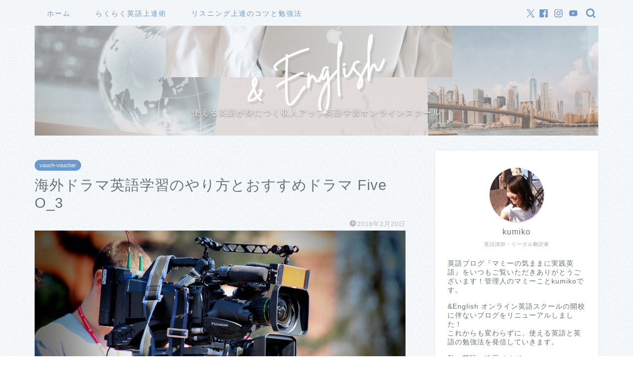

--- FILE ---
content_type: text/html; charset=UTF-8
request_url: https://mommysenglish.com/tv-drama_4-936
body_size: 28569
content:
<!DOCTYPE html>
<html lang="ja">
<head prefix="og: http://ogp.me/ns# fb: http://ogp.me/ns/fb# article: http://ogp.me/ns/article#">
<meta charset="utf-8">
<meta http-equiv="X-UA-Compatible" content="IE=edge">
<meta name="viewport" content="width=device-width, initial-scale=1">
<!-- ここからOGP -->
<meta property="og:type" content="blog">
<meta property="og:title" content="海外ドラマ英語学習のやり方とおすすめドラマ  Five O_3｜&amp; English / マミーの気ままに実践英語"> 
<meta property="og:url" content="https://mommysenglish.com/tv-drama_4-936"> 
<meta property="og:description" content="&nbsp; 海外ドラマ大好きなマミーがドラマを見ながら気ままに、英語辞典を調べても出てこない、初心者にもおすすめの生き"> 
<meta property="og:image" content="https://mommysenglish.com/wp-content/uploads/2018/02/cinematographer-2808321_1280.jpg">
<meta property="og:site_name" content="&amp; English / マミーの気ままに実践英語">
<meta property="fb:admins" content="">
<meta name="twitter:card" content="summary">
<meta name="twitter:site" content="@kumiko_bizeigo">
<!-- ここまでOGP --> 

<meta name="description" itemprop="description" content="&nbsp; 海外ドラマ大好きなマミーがドラマを見ながら気ままに、英語辞典を調べても出てこない、初心者にもおすすめの生き" >
<link rel="canonical" href="https://mommysenglish.com/tv-drama_4-936">
<title>海外ドラマ英語学習のやり方とおすすめドラマ Five O_3 | &amp; English / マミーの気ままに実践英語</title>

		<!-- All in One SEO 4.9.3 - aioseo.com -->
	<meta name="description" content="海外ドラマ大好きなマミーがドラマを見ながら気ままに、英語辞典を調べても出てこない、初心者にもおす" />
	<meta name="robots" content="max-image-preview:large" />
	<meta name="author" content="mommy"/>
	<link rel="canonical" href="https://mommysenglish.com/tv-drama_4-936" />
	<meta name="generator" content="All in One SEO (AIOSEO) 4.9.3" />
		<!-- All in One SEO -->

<link rel='dns-prefetch' href='//cdnjs.cloudflare.com' />
<link rel='dns-prefetch' href='//use.fontawesome.com' />
<link rel="alternate" type="application/rss+xml" title="&amp; English / マミーの気ままに実践英語 &raquo; フィード" href="https://mommysenglish.com/feed" />
<link rel="alternate" type="application/rss+xml" title="&amp; English / マミーの気ままに実践英語 &raquo; コメントフィード" href="https://mommysenglish.com/comments/feed" />
<script type="text/javascript" id="wpp-js" src="https://mommysenglish.com/wp-content/plugins/wordpress-popular-posts/assets/js/wpp.min.js?ver=7.3.6" data-sampling="1" data-sampling-rate="100" data-api-url="https://mommysenglish.com/wp-json/wordpress-popular-posts" data-post-id="936" data-token="849ec4d031" data-lang="0" data-debug="0"></script>
<link rel="alternate" type="application/rss+xml" title="&amp; English / マミーの気ままに実践英語 &raquo; 海外ドラマ英語学習のやり方とおすすめドラマ  Five O_3 のコメントのフィード" href="https://mommysenglish.com/tv-drama_4-936/feed" />
		<!-- This site uses the Google Analytics by MonsterInsights plugin v9.11.1 - Using Analytics tracking - https://www.monsterinsights.com/ -->
							<script src="//www.googletagmanager.com/gtag/js?id=G-53433CD7LN"  data-cfasync="false" data-wpfc-render="false" type="text/javascript" async></script>
			<script data-cfasync="false" data-wpfc-render="false" type="text/javascript">
				var mi_version = '9.11.1';
				var mi_track_user = true;
				var mi_no_track_reason = '';
								var MonsterInsightsDefaultLocations = {"page_location":"https:\/\/mommysenglish.com\/tv-drama_4-936\/"};
								if ( typeof MonsterInsightsPrivacyGuardFilter === 'function' ) {
					var MonsterInsightsLocations = (typeof MonsterInsightsExcludeQuery === 'object') ? MonsterInsightsPrivacyGuardFilter( MonsterInsightsExcludeQuery ) : MonsterInsightsPrivacyGuardFilter( MonsterInsightsDefaultLocations );
				} else {
					var MonsterInsightsLocations = (typeof MonsterInsightsExcludeQuery === 'object') ? MonsterInsightsExcludeQuery : MonsterInsightsDefaultLocations;
				}

								var disableStrs = [
										'ga-disable-G-53433CD7LN',
									];

				/* Function to detect opted out users */
				function __gtagTrackerIsOptedOut() {
					for (var index = 0; index < disableStrs.length; index++) {
						if (document.cookie.indexOf(disableStrs[index] + '=true') > -1) {
							return true;
						}
					}

					return false;
				}

				/* Disable tracking if the opt-out cookie exists. */
				if (__gtagTrackerIsOptedOut()) {
					for (var index = 0; index < disableStrs.length; index++) {
						window[disableStrs[index]] = true;
					}
				}

				/* Opt-out function */
				function __gtagTrackerOptout() {
					for (var index = 0; index < disableStrs.length; index++) {
						document.cookie = disableStrs[index] + '=true; expires=Thu, 31 Dec 2099 23:59:59 UTC; path=/';
						window[disableStrs[index]] = true;
					}
				}

				if ('undefined' === typeof gaOptout) {
					function gaOptout() {
						__gtagTrackerOptout();
					}
				}
								window.dataLayer = window.dataLayer || [];

				window.MonsterInsightsDualTracker = {
					helpers: {},
					trackers: {},
				};
				if (mi_track_user) {
					function __gtagDataLayer() {
						dataLayer.push(arguments);
					}

					function __gtagTracker(type, name, parameters) {
						if (!parameters) {
							parameters = {};
						}

						if (parameters.send_to) {
							__gtagDataLayer.apply(null, arguments);
							return;
						}

						if (type === 'event') {
														parameters.send_to = monsterinsights_frontend.v4_id;
							var hookName = name;
							if (typeof parameters['event_category'] !== 'undefined') {
								hookName = parameters['event_category'] + ':' + name;
							}

							if (typeof MonsterInsightsDualTracker.trackers[hookName] !== 'undefined') {
								MonsterInsightsDualTracker.trackers[hookName](parameters);
							} else {
								__gtagDataLayer('event', name, parameters);
							}
							
						} else {
							__gtagDataLayer.apply(null, arguments);
						}
					}

					__gtagTracker('js', new Date());
					__gtagTracker('set', {
						'developer_id.dZGIzZG': true,
											});
					if ( MonsterInsightsLocations.page_location ) {
						__gtagTracker('set', MonsterInsightsLocations);
					}
										__gtagTracker('config', 'G-53433CD7LN', {"forceSSL":"true","link_attribution":"true"} );
										window.gtag = __gtagTracker;										(function () {
						/* https://developers.google.com/analytics/devguides/collection/analyticsjs/ */
						/* ga and __gaTracker compatibility shim. */
						var noopfn = function () {
							return null;
						};
						var newtracker = function () {
							return new Tracker();
						};
						var Tracker = function () {
							return null;
						};
						var p = Tracker.prototype;
						p.get = noopfn;
						p.set = noopfn;
						p.send = function () {
							var args = Array.prototype.slice.call(arguments);
							args.unshift('send');
							__gaTracker.apply(null, args);
						};
						var __gaTracker = function () {
							var len = arguments.length;
							if (len === 0) {
								return;
							}
							var f = arguments[len - 1];
							if (typeof f !== 'object' || f === null || typeof f.hitCallback !== 'function') {
								if ('send' === arguments[0]) {
									var hitConverted, hitObject = false, action;
									if ('event' === arguments[1]) {
										if ('undefined' !== typeof arguments[3]) {
											hitObject = {
												'eventAction': arguments[3],
												'eventCategory': arguments[2],
												'eventLabel': arguments[4],
												'value': arguments[5] ? arguments[5] : 1,
											}
										}
									}
									if ('pageview' === arguments[1]) {
										if ('undefined' !== typeof arguments[2]) {
											hitObject = {
												'eventAction': 'page_view',
												'page_path': arguments[2],
											}
										}
									}
									if (typeof arguments[2] === 'object') {
										hitObject = arguments[2];
									}
									if (typeof arguments[5] === 'object') {
										Object.assign(hitObject, arguments[5]);
									}
									if ('undefined' !== typeof arguments[1].hitType) {
										hitObject = arguments[1];
										if ('pageview' === hitObject.hitType) {
											hitObject.eventAction = 'page_view';
										}
									}
									if (hitObject) {
										action = 'timing' === arguments[1].hitType ? 'timing_complete' : hitObject.eventAction;
										hitConverted = mapArgs(hitObject);
										__gtagTracker('event', action, hitConverted);
									}
								}
								return;
							}

							function mapArgs(args) {
								var arg, hit = {};
								var gaMap = {
									'eventCategory': 'event_category',
									'eventAction': 'event_action',
									'eventLabel': 'event_label',
									'eventValue': 'event_value',
									'nonInteraction': 'non_interaction',
									'timingCategory': 'event_category',
									'timingVar': 'name',
									'timingValue': 'value',
									'timingLabel': 'event_label',
									'page': 'page_path',
									'location': 'page_location',
									'title': 'page_title',
									'referrer' : 'page_referrer',
								};
								for (arg in args) {
																		if (!(!args.hasOwnProperty(arg) || !gaMap.hasOwnProperty(arg))) {
										hit[gaMap[arg]] = args[arg];
									} else {
										hit[arg] = args[arg];
									}
								}
								return hit;
							}

							try {
								f.hitCallback();
							} catch (ex) {
							}
						};
						__gaTracker.create = newtracker;
						__gaTracker.getByName = newtracker;
						__gaTracker.getAll = function () {
							return [];
						};
						__gaTracker.remove = noopfn;
						__gaTracker.loaded = true;
						window['__gaTracker'] = __gaTracker;
					})();
									} else {
										console.log("");
					(function () {
						function __gtagTracker() {
							return null;
						}

						window['__gtagTracker'] = __gtagTracker;
						window['gtag'] = __gtagTracker;
					})();
									}
			</script>
							<!-- / Google Analytics by MonsterInsights -->
		<script type="text/javascript">
/* <![CDATA[ */
window._wpemojiSettings = {"baseUrl":"https:\/\/s.w.org\/images\/core\/emoji\/15.0.3\/72x72\/","ext":".png","svgUrl":"https:\/\/s.w.org\/images\/core\/emoji\/15.0.3\/svg\/","svgExt":".svg","source":{"concatemoji":"https:\/\/mommysenglish.com\/wp-includes\/js\/wp-emoji-release.min.js?ver=6.6.4"}};
/*! This file is auto-generated */
!function(i,n){var o,s,e;function c(e){try{var t={supportTests:e,timestamp:(new Date).valueOf()};sessionStorage.setItem(o,JSON.stringify(t))}catch(e){}}function p(e,t,n){e.clearRect(0,0,e.canvas.width,e.canvas.height),e.fillText(t,0,0);var t=new Uint32Array(e.getImageData(0,0,e.canvas.width,e.canvas.height).data),r=(e.clearRect(0,0,e.canvas.width,e.canvas.height),e.fillText(n,0,0),new Uint32Array(e.getImageData(0,0,e.canvas.width,e.canvas.height).data));return t.every(function(e,t){return e===r[t]})}function u(e,t,n){switch(t){case"flag":return n(e,"\ud83c\udff3\ufe0f\u200d\u26a7\ufe0f","\ud83c\udff3\ufe0f\u200b\u26a7\ufe0f")?!1:!n(e,"\ud83c\uddfa\ud83c\uddf3","\ud83c\uddfa\u200b\ud83c\uddf3")&&!n(e,"\ud83c\udff4\udb40\udc67\udb40\udc62\udb40\udc65\udb40\udc6e\udb40\udc67\udb40\udc7f","\ud83c\udff4\u200b\udb40\udc67\u200b\udb40\udc62\u200b\udb40\udc65\u200b\udb40\udc6e\u200b\udb40\udc67\u200b\udb40\udc7f");case"emoji":return!n(e,"\ud83d\udc26\u200d\u2b1b","\ud83d\udc26\u200b\u2b1b")}return!1}function f(e,t,n){var r="undefined"!=typeof WorkerGlobalScope&&self instanceof WorkerGlobalScope?new OffscreenCanvas(300,150):i.createElement("canvas"),a=r.getContext("2d",{willReadFrequently:!0}),o=(a.textBaseline="top",a.font="600 32px Arial",{});return e.forEach(function(e){o[e]=t(a,e,n)}),o}function t(e){var t=i.createElement("script");t.src=e,t.defer=!0,i.head.appendChild(t)}"undefined"!=typeof Promise&&(o="wpEmojiSettingsSupports",s=["flag","emoji"],n.supports={everything:!0,everythingExceptFlag:!0},e=new Promise(function(e){i.addEventListener("DOMContentLoaded",e,{once:!0})}),new Promise(function(t){var n=function(){try{var e=JSON.parse(sessionStorage.getItem(o));if("object"==typeof e&&"number"==typeof e.timestamp&&(new Date).valueOf()<e.timestamp+604800&&"object"==typeof e.supportTests)return e.supportTests}catch(e){}return null}();if(!n){if("undefined"!=typeof Worker&&"undefined"!=typeof OffscreenCanvas&&"undefined"!=typeof URL&&URL.createObjectURL&&"undefined"!=typeof Blob)try{var e="postMessage("+f.toString()+"("+[JSON.stringify(s),u.toString(),p.toString()].join(",")+"));",r=new Blob([e],{type:"text/javascript"}),a=new Worker(URL.createObjectURL(r),{name:"wpTestEmojiSupports"});return void(a.onmessage=function(e){c(n=e.data),a.terminate(),t(n)})}catch(e){}c(n=f(s,u,p))}t(n)}).then(function(e){for(var t in e)n.supports[t]=e[t],n.supports.everything=n.supports.everything&&n.supports[t],"flag"!==t&&(n.supports.everythingExceptFlag=n.supports.everythingExceptFlag&&n.supports[t]);n.supports.everythingExceptFlag=n.supports.everythingExceptFlag&&!n.supports.flag,n.DOMReady=!1,n.readyCallback=function(){n.DOMReady=!0}}).then(function(){return e}).then(function(){var e;n.supports.everything||(n.readyCallback(),(e=n.source||{}).concatemoji?t(e.concatemoji):e.wpemoji&&e.twemoji&&(t(e.twemoji),t(e.wpemoji)))}))}((window,document),window._wpemojiSettings);
/* ]]> */
</script>
<style id='wp-emoji-styles-inline-css' type='text/css'>

	img.wp-smiley, img.emoji {
		display: inline !important;
		border: none !important;
		box-shadow: none !important;
		height: 1em !important;
		width: 1em !important;
		margin: 0 0.07em !important;
		vertical-align: -0.1em !important;
		background: none !important;
		padding: 0 !important;
	}
</style>
<link rel='stylesheet' id='wp-block-library-css' href='https://mommysenglish.com/wp-includes/css/dist/block-library/style.min.css?ver=6.6.4' type='text/css' media='all' />
<link rel='stylesheet' id='aioseo/css/src/vue/standalone/blocks/table-of-contents/global.scss-css' href='https://mommysenglish.com/wp-content/plugins/all-in-one-seo-pack/dist/Lite/assets/css/table-of-contents/global.e90f6d47.css?ver=4.9.3' type='text/css' media='all' />
<style id='classic-theme-styles-inline-css' type='text/css'>
/*! This file is auto-generated */
.wp-block-button__link{color:#fff;background-color:#32373c;border-radius:9999px;box-shadow:none;text-decoration:none;padding:calc(.667em + 2px) calc(1.333em + 2px);font-size:1.125em}.wp-block-file__button{background:#32373c;color:#fff;text-decoration:none}
</style>
<style id='global-styles-inline-css' type='text/css'>
:root{--wp--preset--aspect-ratio--square: 1;--wp--preset--aspect-ratio--4-3: 4/3;--wp--preset--aspect-ratio--3-4: 3/4;--wp--preset--aspect-ratio--3-2: 3/2;--wp--preset--aspect-ratio--2-3: 2/3;--wp--preset--aspect-ratio--16-9: 16/9;--wp--preset--aspect-ratio--9-16: 9/16;--wp--preset--color--black: #000000;--wp--preset--color--cyan-bluish-gray: #abb8c3;--wp--preset--color--white: #ffffff;--wp--preset--color--pale-pink: #f78da7;--wp--preset--color--vivid-red: #cf2e2e;--wp--preset--color--luminous-vivid-orange: #ff6900;--wp--preset--color--luminous-vivid-amber: #fcb900;--wp--preset--color--light-green-cyan: #7bdcb5;--wp--preset--color--vivid-green-cyan: #00d084;--wp--preset--color--pale-cyan-blue: #8ed1fc;--wp--preset--color--vivid-cyan-blue: #0693e3;--wp--preset--color--vivid-purple: #9b51e0;--wp--preset--gradient--vivid-cyan-blue-to-vivid-purple: linear-gradient(135deg,rgba(6,147,227,1) 0%,rgb(155,81,224) 100%);--wp--preset--gradient--light-green-cyan-to-vivid-green-cyan: linear-gradient(135deg,rgb(122,220,180) 0%,rgb(0,208,130) 100%);--wp--preset--gradient--luminous-vivid-amber-to-luminous-vivid-orange: linear-gradient(135deg,rgba(252,185,0,1) 0%,rgba(255,105,0,1) 100%);--wp--preset--gradient--luminous-vivid-orange-to-vivid-red: linear-gradient(135deg,rgba(255,105,0,1) 0%,rgb(207,46,46) 100%);--wp--preset--gradient--very-light-gray-to-cyan-bluish-gray: linear-gradient(135deg,rgb(238,238,238) 0%,rgb(169,184,195) 100%);--wp--preset--gradient--cool-to-warm-spectrum: linear-gradient(135deg,rgb(74,234,220) 0%,rgb(151,120,209) 20%,rgb(207,42,186) 40%,rgb(238,44,130) 60%,rgb(251,105,98) 80%,rgb(254,248,76) 100%);--wp--preset--gradient--blush-light-purple: linear-gradient(135deg,rgb(255,206,236) 0%,rgb(152,150,240) 100%);--wp--preset--gradient--blush-bordeaux: linear-gradient(135deg,rgb(254,205,165) 0%,rgb(254,45,45) 50%,rgb(107,0,62) 100%);--wp--preset--gradient--luminous-dusk: linear-gradient(135deg,rgb(255,203,112) 0%,rgb(199,81,192) 50%,rgb(65,88,208) 100%);--wp--preset--gradient--pale-ocean: linear-gradient(135deg,rgb(255,245,203) 0%,rgb(182,227,212) 50%,rgb(51,167,181) 100%);--wp--preset--gradient--electric-grass: linear-gradient(135deg,rgb(202,248,128) 0%,rgb(113,206,126) 100%);--wp--preset--gradient--midnight: linear-gradient(135deg,rgb(2,3,129) 0%,rgb(40,116,252) 100%);--wp--preset--font-size--small: 13px;--wp--preset--font-size--medium: 20px;--wp--preset--font-size--large: 36px;--wp--preset--font-size--x-large: 42px;--wp--preset--spacing--20: 0.44rem;--wp--preset--spacing--30: 0.67rem;--wp--preset--spacing--40: 1rem;--wp--preset--spacing--50: 1.5rem;--wp--preset--spacing--60: 2.25rem;--wp--preset--spacing--70: 3.38rem;--wp--preset--spacing--80: 5.06rem;--wp--preset--shadow--natural: 6px 6px 9px rgba(0, 0, 0, 0.2);--wp--preset--shadow--deep: 12px 12px 50px rgba(0, 0, 0, 0.4);--wp--preset--shadow--sharp: 6px 6px 0px rgba(0, 0, 0, 0.2);--wp--preset--shadow--outlined: 6px 6px 0px -3px rgba(255, 255, 255, 1), 6px 6px rgba(0, 0, 0, 1);--wp--preset--shadow--crisp: 6px 6px 0px rgba(0, 0, 0, 1);}:where(.is-layout-flex){gap: 0.5em;}:where(.is-layout-grid){gap: 0.5em;}body .is-layout-flex{display: flex;}.is-layout-flex{flex-wrap: wrap;align-items: center;}.is-layout-flex > :is(*, div){margin: 0;}body .is-layout-grid{display: grid;}.is-layout-grid > :is(*, div){margin: 0;}:where(.wp-block-columns.is-layout-flex){gap: 2em;}:where(.wp-block-columns.is-layout-grid){gap: 2em;}:where(.wp-block-post-template.is-layout-flex){gap: 1.25em;}:where(.wp-block-post-template.is-layout-grid){gap: 1.25em;}.has-black-color{color: var(--wp--preset--color--black) !important;}.has-cyan-bluish-gray-color{color: var(--wp--preset--color--cyan-bluish-gray) !important;}.has-white-color{color: var(--wp--preset--color--white) !important;}.has-pale-pink-color{color: var(--wp--preset--color--pale-pink) !important;}.has-vivid-red-color{color: var(--wp--preset--color--vivid-red) !important;}.has-luminous-vivid-orange-color{color: var(--wp--preset--color--luminous-vivid-orange) !important;}.has-luminous-vivid-amber-color{color: var(--wp--preset--color--luminous-vivid-amber) !important;}.has-light-green-cyan-color{color: var(--wp--preset--color--light-green-cyan) !important;}.has-vivid-green-cyan-color{color: var(--wp--preset--color--vivid-green-cyan) !important;}.has-pale-cyan-blue-color{color: var(--wp--preset--color--pale-cyan-blue) !important;}.has-vivid-cyan-blue-color{color: var(--wp--preset--color--vivid-cyan-blue) !important;}.has-vivid-purple-color{color: var(--wp--preset--color--vivid-purple) !important;}.has-black-background-color{background-color: var(--wp--preset--color--black) !important;}.has-cyan-bluish-gray-background-color{background-color: var(--wp--preset--color--cyan-bluish-gray) !important;}.has-white-background-color{background-color: var(--wp--preset--color--white) !important;}.has-pale-pink-background-color{background-color: var(--wp--preset--color--pale-pink) !important;}.has-vivid-red-background-color{background-color: var(--wp--preset--color--vivid-red) !important;}.has-luminous-vivid-orange-background-color{background-color: var(--wp--preset--color--luminous-vivid-orange) !important;}.has-luminous-vivid-amber-background-color{background-color: var(--wp--preset--color--luminous-vivid-amber) !important;}.has-light-green-cyan-background-color{background-color: var(--wp--preset--color--light-green-cyan) !important;}.has-vivid-green-cyan-background-color{background-color: var(--wp--preset--color--vivid-green-cyan) !important;}.has-pale-cyan-blue-background-color{background-color: var(--wp--preset--color--pale-cyan-blue) !important;}.has-vivid-cyan-blue-background-color{background-color: var(--wp--preset--color--vivid-cyan-blue) !important;}.has-vivid-purple-background-color{background-color: var(--wp--preset--color--vivid-purple) !important;}.has-black-border-color{border-color: var(--wp--preset--color--black) !important;}.has-cyan-bluish-gray-border-color{border-color: var(--wp--preset--color--cyan-bluish-gray) !important;}.has-white-border-color{border-color: var(--wp--preset--color--white) !important;}.has-pale-pink-border-color{border-color: var(--wp--preset--color--pale-pink) !important;}.has-vivid-red-border-color{border-color: var(--wp--preset--color--vivid-red) !important;}.has-luminous-vivid-orange-border-color{border-color: var(--wp--preset--color--luminous-vivid-orange) !important;}.has-luminous-vivid-amber-border-color{border-color: var(--wp--preset--color--luminous-vivid-amber) !important;}.has-light-green-cyan-border-color{border-color: var(--wp--preset--color--light-green-cyan) !important;}.has-vivid-green-cyan-border-color{border-color: var(--wp--preset--color--vivid-green-cyan) !important;}.has-pale-cyan-blue-border-color{border-color: var(--wp--preset--color--pale-cyan-blue) !important;}.has-vivid-cyan-blue-border-color{border-color: var(--wp--preset--color--vivid-cyan-blue) !important;}.has-vivid-purple-border-color{border-color: var(--wp--preset--color--vivid-purple) !important;}.has-vivid-cyan-blue-to-vivid-purple-gradient-background{background: var(--wp--preset--gradient--vivid-cyan-blue-to-vivid-purple) !important;}.has-light-green-cyan-to-vivid-green-cyan-gradient-background{background: var(--wp--preset--gradient--light-green-cyan-to-vivid-green-cyan) !important;}.has-luminous-vivid-amber-to-luminous-vivid-orange-gradient-background{background: var(--wp--preset--gradient--luminous-vivid-amber-to-luminous-vivid-orange) !important;}.has-luminous-vivid-orange-to-vivid-red-gradient-background{background: var(--wp--preset--gradient--luminous-vivid-orange-to-vivid-red) !important;}.has-very-light-gray-to-cyan-bluish-gray-gradient-background{background: var(--wp--preset--gradient--very-light-gray-to-cyan-bluish-gray) !important;}.has-cool-to-warm-spectrum-gradient-background{background: var(--wp--preset--gradient--cool-to-warm-spectrum) !important;}.has-blush-light-purple-gradient-background{background: var(--wp--preset--gradient--blush-light-purple) !important;}.has-blush-bordeaux-gradient-background{background: var(--wp--preset--gradient--blush-bordeaux) !important;}.has-luminous-dusk-gradient-background{background: var(--wp--preset--gradient--luminous-dusk) !important;}.has-pale-ocean-gradient-background{background: var(--wp--preset--gradient--pale-ocean) !important;}.has-electric-grass-gradient-background{background: var(--wp--preset--gradient--electric-grass) !important;}.has-midnight-gradient-background{background: var(--wp--preset--gradient--midnight) !important;}.has-small-font-size{font-size: var(--wp--preset--font-size--small) !important;}.has-medium-font-size{font-size: var(--wp--preset--font-size--medium) !important;}.has-large-font-size{font-size: var(--wp--preset--font-size--large) !important;}.has-x-large-font-size{font-size: var(--wp--preset--font-size--x-large) !important;}
:where(.wp-block-post-template.is-layout-flex){gap: 1.25em;}:where(.wp-block-post-template.is-layout-grid){gap: 1.25em;}
:where(.wp-block-columns.is-layout-flex){gap: 2em;}:where(.wp-block-columns.is-layout-grid){gap: 2em;}
:root :where(.wp-block-pullquote){font-size: 1.5em;line-height: 1.6;}
</style>
<link rel='stylesheet' id='wordpress-popular-posts-css-css' href='https://mommysenglish.com/wp-content/plugins/wordpress-popular-posts/assets/css/wpp.css?ver=7.3.6' type='text/css' media='all' />
<link rel='stylesheet' id='theme-style-css' href='https://mommysenglish.com/wp-content/themes/jin/style.css?ver=6.6.4' type='text/css' media='all' />
<link rel='stylesheet' id='fontawesome-style-css' href='https://use.fontawesome.com/releases/v5.6.3/css/all.css?ver=6.6.4' type='text/css' media='all' />
<link rel='stylesheet' id='swiper-style-css' href='https://cdnjs.cloudflare.com/ajax/libs/Swiper/4.0.7/css/swiper.min.css?ver=6.6.4' type='text/css' media='all' />
<link rel='stylesheet' id='recent-posts-widget-with-thumbnails-public-style-css' href='https://mommysenglish.com/wp-content/plugins/recent-posts-widget-with-thumbnails/public.css?ver=7.1.1' type='text/css' media='all' />
<script type="text/javascript" src="https://mommysenglish.com/wp-includes/js/jquery/jquery.min.js?ver=3.7.1" id="jquery-core-js"></script>
<script type="text/javascript" src="https://mommysenglish.com/wp-includes/js/jquery/jquery-migrate.min.js?ver=3.4.1" id="jquery-migrate-js"></script>
<script type="text/javascript" id="jquery-js-after">
/* <![CDATA[ */
jQuery(document).ready(function() {
	jQuery(".8d9c8ab481936961d63833d41bf66ba5").click(function() {
		jQuery.post(
			"https://mommysenglish.com/wp-admin/admin-ajax.php", {
				"action": "quick_adsense_onpost_ad_click",
				"quick_adsense_onpost_ad_index": jQuery(this).attr("data-index"),
				"quick_adsense_nonce": "a516cd5a0f",
			}, function(response) { }
		);
	});
});
/* ]]> */
</script>
<script type="text/javascript" src="https://mommysenglish.com/wp-content/plugins/google-analytics-for-wordpress/assets/js/frontend-gtag.min.js?ver=9.11.1" id="monsterinsights-frontend-script-js" async="async" data-wp-strategy="async"></script>
<script data-cfasync="false" data-wpfc-render="false" type="text/javascript" id='monsterinsights-frontend-script-js-extra'>/* <![CDATA[ */
var monsterinsights_frontend = {"js_events_tracking":"true","download_extensions":"doc,pdf,ppt,zip,xls,docx,pptx,xlsx","inbound_paths":"[{\"path\":\"\\\/go\\\/\",\"label\":\"affiliate\"},{\"path\":\"\\\/recommend\\\/\",\"label\":\"affiliate\"}]","home_url":"https:\/\/mommysenglish.com","hash_tracking":"false","v4_id":"G-53433CD7LN"};/* ]]> */
</script>
<link rel="https://api.w.org/" href="https://mommysenglish.com/wp-json/" /><link rel="alternate" title="JSON" type="application/json" href="https://mommysenglish.com/wp-json/wp/v2/posts/936" /><link rel='shortlink' href='https://mommysenglish.com/?p=936' />
<link rel="alternate" title="oEmbed (JSON)" type="application/json+oembed" href="https://mommysenglish.com/wp-json/oembed/1.0/embed?url=https%3A%2F%2Fmommysenglish.com%2Ftv-drama_4-936" />
<link rel="alternate" title="oEmbed (XML)" type="text/xml+oembed" href="https://mommysenglish.com/wp-json/oembed/1.0/embed?url=https%3A%2F%2Fmommysenglish.com%2Ftv-drama_4-936&#038;format=xml" />
<script type="text/javascript">
/******************************************************************************
***   COPY PROTECTED BY http://chetangole.com/blog/wp-copyprotect/   version 3.1.0 ****
******************************************************************************/
function disableSelection(target){
if (typeof target.onselectstart!="undefined") //For IE 
	target.onselectstart=function(){return false}
else if (typeof target.style.MozUserSelect!="undefined") //For Firefox
	target.style.MozUserSelect="none"
else //All other route (For Opera)
	target.onmousedown=function(){return false}
target.style.cursor = "default"
}
</script>
            <style id="wpp-loading-animation-styles">@-webkit-keyframes bgslide{from{background-position-x:0}to{background-position-x:-200%}}@keyframes bgslide{from{background-position-x:0}to{background-position-x:-200%}}.wpp-widget-block-placeholder,.wpp-shortcode-placeholder{margin:0 auto;width:60px;height:3px;background:#dd3737;background:linear-gradient(90deg,#dd3737 0%,#571313 10%,#dd3737 100%);background-size:200% auto;border-radius:3px;-webkit-animation:bgslide 1s infinite linear;animation:bgslide 1s infinite linear}</style>
            	<style type="text/css">
		#wrapper {
			background-color: #f2f6f9;
			background-image: url(https://jin-demo.jp/demo-8/wp-content/uploads/2019/03/seamless_8-1-1.png);
					}

		.related-entry-headline-text span:before,
		#comment-title span:before,
		#reply-title span:before {
			background-color: #6b99cf;
			border-color: #6b99cf !important;
		}

		#breadcrumb:after,
		#page-top a {
			background-color: #6b99cf;
		}

		footer {
			background-color: #6b99cf;
		}

		.footer-inner a,
		#copyright,
		#copyright-center {
			border-color: #fff !important;
			color: #fff !important;
		}

		#footer-widget-area {
			border-color: #fff !important;
		}

		.page-top-footer a {
			color: #6b99cf !important;
		}

		#breadcrumb ul li,
		#breadcrumb ul li a {
			color: #6b99cf !important;
		}

		body,
		a,
		a:link,
		a:visited,
		.my-profile,
		.widgettitle,
		.tabBtn-mag label {
			color: #66737a;
		}

		a:hover {
			color: #6b99cf;
		}

		.widget_nav_menu ul>li>a:before,
		.widget_categories ul>li>a:before,
		.widget_pages ul>li>a:before,
		.widget_recent_entries ul>li>a:before,
		.widget_archive ul>li>a:before,
		.widget_archive form:after,
		.widget_categories form:after,
		.widget_nav_menu ul>li>ul.sub-menu>li>a:before,
		.widget_categories ul>li>.children>li>a:before,
		.widget_pages ul>li>.children>li>a:before,
		.widget_nav_menu ul>li>ul.sub-menu>li>ul.sub-menu li>a:before,
		.widget_categories ul>li>.children>li>.children li>a:before,
		.widget_pages ul>li>.children>li>.children li>a:before {
			color: #6b99cf;
		}

		.widget_nav_menu ul .sub-menu .sub-menu li a:before {
			background-color: #66737a !important;
		}
		.d--labeling-act-border{
			border-color: rgba(102,115,122,0.18);
		}
		.c--labeling-act.d--labeling-act-solid{
			background-color: rgba(102,115,122,0.06);
		}
		.a--labeling-act{
			color: rgba(102,115,122,0.6);
		}
		.a--labeling-small-act span{
			background-color: rgba(102,115,122,0.21);
		}
		.c--labeling-act.d--labeling-act-strong{
			background-color: rgba(102,115,122,0.045);
		}
		.d--labeling-act-strong .a--labeling-act{
			color: rgba(102,115,122,0.75);
		}


		footer .footer-widget,
		footer .footer-widget a,
		footer .footer-widget ul li,
		.footer-widget.widget_nav_menu ul>li>a:before,
		.footer-widget.widget_categories ul>li>a:before,
		.footer-widget.widget_recent_entries ul>li>a:before,
		.footer-widget.widget_pages ul>li>a:before,
		.footer-widget.widget_archive ul>li>a:before,
		footer .widget_tag_cloud .tagcloud a:before {
			color: #fff !important;
			border-color: #fff !important;
		}

		footer .footer-widget .widgettitle {
			color: #fff !important;
			border-color: #6b99cf !important;
		}

		footer .widget_nav_menu ul .children .children li a:before,
		footer .widget_categories ul .children .children li a:before,
		footer .widget_nav_menu ul .sub-menu .sub-menu li a:before {
			background-color: #fff !important;
		}

		#drawernav a:hover,
		.post-list-title,
		#prev-next p,
		#toc_container .toc_list li a {
			color: #66737a !important;
		}

		#header-box {
			background-color: #6b99cf;
		}

		@media (min-width: 768px) {

			#header-box .header-box10-bg:before,
			#header-box .header-box11-bg:before {
				border-radius: 2px;
			}
		}

		@media (min-width: 768px) {
			.top-image-meta {
				margin-top: calc(50px - 30px);
			}
		}

		@media (min-width: 1200px) {
			.top-image-meta {
				margin-top: calc(50px);
			}
		}

		.pickup-contents:before {
			background-color: #6b99cf !important;
		}

		.main-image-text {
			color: #ffffff;
		}

		.main-image-text-sub {
			color: #ffffff;
		}

		@media (min-width: 481px) {
			#site-info {
				padding-top: 20px !important;
				padding-bottom: 20px !important;
			}
		}

		#site-info span a {
			color: #eff2f7 !important;
		}

		#headmenu .headsns .line a svg {
			fill: #6b99cf !important;
		}

		#headmenu .headsns a,
		#headmenu {
			color: #6b99cf !important;
			border-color: #6b99cf !important;
		}

		.profile-follow .line-sns a svg {
			fill: #6b99cf !important;
		}

		.profile-follow .line-sns a:hover svg {
			fill: #6b99cf !important;
		}

		.profile-follow a {
			color: #6b99cf !important;
			border-color: #6b99cf !important;
		}

		.profile-follow a:hover,
		#headmenu .headsns a:hover {
			color: #6b99cf !important;
			border-color: #6b99cf !important;
		}

		.search-box:hover {
			color: #6b99cf !important;
			border-color: #6b99cf !important;
		}

		#header #headmenu .headsns .line a:hover svg {
			fill: #6b99cf !important;
		}

		.cps-icon-bar,
		#navtoggle:checked+.sp-menu-open .cps-icon-bar {
			background-color: #eff2f7;
		}

		#nav-container {
			background-color: #f2f6f9;
		}

		.menu-box .menu-item svg {
			fill: #6b99cf;
		}

		#drawernav ul.menu-box>li>a,
		#drawernav2 ul.menu-box>li>a,
		#drawernav3 ul.menu-box>li>a,
		#drawernav4 ul.menu-box>li>a,
		#drawernav5 ul.menu-box>li>a,
		#drawernav ul.menu-box>li.menu-item-has-children:after,
		#drawernav2 ul.menu-box>li.menu-item-has-children:after,
		#drawernav3 ul.menu-box>li.menu-item-has-children:after,
		#drawernav4 ul.menu-box>li.menu-item-has-children:after,
		#drawernav5 ul.menu-box>li.menu-item-has-children:after {
			color: #6b99cf !important;
		}

		#drawernav ul.menu-box li a,
		#drawernav2 ul.menu-box li a,
		#drawernav3 ul.menu-box li a,
		#drawernav4 ul.menu-box li a,
		#drawernav5 ul.menu-box li a {
			font-size: 14px !important;
		}

		#drawernav3 ul.menu-box>li {
			color: #66737a !important;
		}

		#drawernav4 .menu-box>.menu-item>a:after,
		#drawernav3 .menu-box>.menu-item>a:after,
		#drawernav .menu-box>.menu-item>a:after {
			background-color: #6b99cf !important;
		}

		#drawernav2 .menu-box>.menu-item:hover,
		#drawernav5 .menu-box>.menu-item:hover {
			border-top-color: #6b99cf !important;
		}

		.cps-info-bar a {
			background-color: #33c4ba !important;
		}

		@media (min-width: 768px) {
			.post-list-mag .post-list-item:not(:nth-child(2n)) {
				margin-right: 2.6%;
			}
		}

		@media (min-width: 768px) {

			#tab-1:checked~.tabBtn-mag li [for="tab-1"]:after,
			#tab-2:checked~.tabBtn-mag li [for="tab-2"]:after,
			#tab-3:checked~.tabBtn-mag li [for="tab-3"]:after,
			#tab-4:checked~.tabBtn-mag li [for="tab-4"]:after {
				border-top-color: #6b99cf !important;
			}

			.tabBtn-mag label {
				border-bottom-color: #6b99cf !important;
			}
		}

		#tab-1:checked~.tabBtn-mag li [for="tab-1"],
		#tab-2:checked~.tabBtn-mag li [for="tab-2"],
		#tab-3:checked~.tabBtn-mag li [for="tab-3"],
		#tab-4:checked~.tabBtn-mag li [for="tab-4"],
		#prev-next a.next:after,
		#prev-next a.prev:after,
		.more-cat-button a:hover span:before {
			background-color: #6b99cf !important;
		}


		.swiper-slide .post-list-cat,
		.post-list-mag .post-list-cat,
		.post-list-mag3col .post-list-cat,
		.post-list-mag-sp1col .post-list-cat,
		.swiper-pagination-bullet-active,
		.pickup-cat,
		.post-list .post-list-cat,
		#breadcrumb .bcHome a:hover span:before,
		.popular-item:nth-child(1) .pop-num,
		.popular-item:nth-child(2) .pop-num,
		.popular-item:nth-child(3) .pop-num {
			background-color: #6b99cf !important;
		}

		.sidebar-btn a,
		.profile-sns-menu {
			background-color: #6b99cf !important;
		}

		.sp-sns-menu a,
		.pickup-contents-box a:hover .pickup-title {
			border-color: #6b99cf !important;
			color: #6b99cf !important;
		}

		.pro-line svg {
			fill: #6b99cf !important;
		}

		.cps-post-cat a,
		.meta-cat,
		.popular-cat {
			background-color: #6b99cf !important;
			border-color: #6b99cf !important;
		}

		.tagicon,
		.tag-box a,
		#toc_container .toc_list>li,
		#toc_container .toc_title {
			color: #6b99cf !important;
		}

		.widget_tag_cloud a::before {
			color: #66737a !important;
		}

		.tag-box a,
		#toc_container:before {
			border-color: #6b99cf !important;
		}

		.cps-post-cat a:hover {
			color: #6b99cf !important;
		}

		.pagination li:not([class*="current"]) a:hover,
		.widget_tag_cloud a:hover {
			background-color: #6b99cf !important;
		}

		.pagination li:not([class*="current"]) a:hover {
			opacity: 0.5 !important;
		}

		.pagination li.current a {
			background-color: #6b99cf !important;
			border-color: #6b99cf !important;
		}

		.nextpage a:hover span {
			color: #6b99cf !important;
			border-color: #6b99cf !important;
		}

		.cta-content:before {
			background-color: #6b99cf !important;
		}

		.cta-text,
		.info-title {
			color: #fff !important;
		}

		#footer-widget-area.footer_style1 .widgettitle {
			border-color: #6b99cf !important;
		}

		.sidebar_style1 .widgettitle,
		.sidebar_style5 .widgettitle {
			border-color: #6b99cf !important;
		}

		.sidebar_style2 .widgettitle,
		.sidebar_style4 .widgettitle,
		.sidebar_style6 .widgettitle,
		#home-bottom-widget .widgettitle,
		#home-top-widget .widgettitle,
		#post-bottom-widget .widgettitle,
		#post-top-widget .widgettitle {
			background-color: #6b99cf !important;
		}

		#home-bottom-widget .widget_search .search-box input[type="submit"],
		#home-top-widget .widget_search .search-box input[type="submit"],
		#post-bottom-widget .widget_search .search-box input[type="submit"],
		#post-top-widget .widget_search .search-box input[type="submit"] {
			background-color: #6b99cf !important;
		}

		.tn-logo-size {
			font-size: 240% !important;
		}

		@media (min-width: 481px) {
			.tn-logo-size img {
				width: calc(240%*0.5) !important;
			}
		}

		@media (min-width: 768px) {
			.tn-logo-size img {
				width: calc(240%*2.2) !important;
			}
		}

		@media (min-width: 1200px) {
			.tn-logo-size img {
				width: 240% !important;
			}
		}

		.sp-logo-size {
			font-size: 120% !important;
		}

		.sp-logo-size img {
			width: 120% !important;
		}

		.cps-post-main ul>li:before,
		.cps-post-main ol>li:before {
			background-color: #6b99cf !important;
		}

		.profile-card .profile-title {
			background-color: #6b99cf !important;
		}

		.profile-card {
			border-color: #6b99cf !important;
		}

		.cps-post-main a {
			color: #7bced1;
		}

		.cps-post-main .marker {
			background: -webkit-linear-gradient(transparent 60%, #fcf799 0%);
			background: linear-gradient(transparent 60%, #fcf799 0%);
		}

		.cps-post-main .marker2 {
			background: -webkit-linear-gradient(transparent 60%, #a9eaf2 0%);
			background: linear-gradient(transparent 60%, #a9eaf2 0%);
		}

		.cps-post-main .jic-sc {
			color: #e9546b;
		}


		.simple-box1 {
			border-color: #6b99cf !important;
		}

		.simple-box2 {
			border-color: #f2bf7d !important;
		}

		.simple-box3 {
			border-color: #b5e28a !important;
		}

		.simple-box4 {
			border-color: #7badd8 !important;
		}

		.simple-box4:before {
			background-color: #7badd8;
		}

		.simple-box5 {
			border-color: #e896c7 !important;
		}

		.simple-box5:before {
			background-color: #e896c7;
		}

		.simple-box6 {
			background-color: #fffdef !important;
		}

		.simple-box7 {
			border-color: #def1f9 !important;
		}

		.simple-box7:before {
			background-color: #def1f9 !important;
		}

		.simple-box8 {
			border-color: #96ddc1 !important;
		}

		.simple-box8:before {
			background-color: #96ddc1 !important;
		}

		.simple-box9:before {
			background-color: #e1c0e8 !important;
		}

		.simple-box9:after {
			border-color: #e1c0e8 #e1c0e8 #f2f6f9 #f2f6f9 !important;
		}

		.kaisetsu-box1:before,
		.kaisetsu-box1-title {
			background-color: #ffb49e !important;
		}

		.kaisetsu-box2 {
			border-color: #89c2f4 !important;
		}

		.kaisetsu-box2-title {
			background-color: #89c2f4 !important;
		}

		.kaisetsu-box4 {
			border-color: #ea91a9 !important;
		}

		.kaisetsu-box4-title {
			background-color: #ea91a9 !important;
		}

		.kaisetsu-box5:before {
			background-color: #57b3ba !important;
		}

		.kaisetsu-box5-title {
			background-color: #57b3ba !important;
		}

		.concept-box1 {
			border-color: #85db8f !important;
		}

		.concept-box1:after {
			background-color: #85db8f !important;
		}

		.concept-box1:before {
			content: "ポイント" !important;
			color: #85db8f !important;
		}

		.concept-box2 {
			border-color: #f7cf6a !important;
		}

		.concept-box2:after {
			background-color: #f7cf6a !important;
		}

		.concept-box2:before {
			content: "注意点" !important;
			color: #f7cf6a !important;
		}

		.concept-box3 {
			border-color: #86cee8 !important;
		}

		.concept-box3:after {
			background-color: #86cee8 !important;
		}

		.concept-box3:before {
			content: "良い例" !important;
			color: #86cee8 !important;
		}

		.concept-box4 {
			border-color: #ed8989 !important;
		}

		.concept-box4:after {
			background-color: #ed8989 !important;
		}

		.concept-box4:before {
			content: "悪い例" !important;
			color: #ed8989 !important;
		}

		.concept-box5 {
			border-color: #9e9e9e !important;
		}

		.concept-box5:after {
			background-color: #9e9e9e !important;
		}

		.concept-box5:before {
			content: "参考" !important;
			color: #9e9e9e !important;
		}

		.concept-box6 {
			border-color: #8eaced !important;
		}

		.concept-box6:after {
			background-color: #8eaced !important;
		}

		.concept-box6:before {
			content: "メモ" !important;
			color: #8eaced !important;
		}

		.innerlink-box1,
		.blog-card {
			border-color: #73bc9b !important;
		}

		.innerlink-box1-title {
			background-color: #73bc9b !important;
			border-color: #73bc9b !important;
		}

		.innerlink-box1:before,
		.blog-card-hl-box {
			background-color: #73bc9b !important;
		}

		.concept-box1:before,
		.concept-box2:before,
		.concept-box3:before,
		.concept-box4:before,
		.concept-box5:before,
		.concept-box6:before {
			background-color: #f2f6f9;
			background-image: url(https://jin-demo.jp/demo-8/wp-content/uploads/2019/03/seamless_8-1-1.png);
		}

		.concept-box1:after,
		.concept-box2:after,
		.concept-box3:after,
		.concept-box4:after,
		.concept-box5:after,
		.concept-box6:after {
			border-color: #f2f6f9;
			border-image: url(https://jin-demo.jp/demo-8/wp-content/uploads/2019/03/seamless_8-1-1.png) 27 23 / 50px 30px / 1rem round space0 / 5px 5px;
		}

		.jin-ac-box01-title::after {
			color: #6b99cf;
		}

		.color-button01 a,
		.color-button01 a:hover,
		.color-button01:before {
			background-color: #6b99cf !important;
		}

		.top-image-btn-color a,
		.top-image-btn-color a:hover,
		.top-image-btn-color:before {
			background-color: #ffcd44 !important;
		}

		.color-button02 a,
		.color-button02 a:hover,
		.color-button02:before {
			background-color: #e27a96 !important;
		}

		.color-button01-big a,
		.color-button01-big a:hover,
		.color-button01-big:before {
			background-color: #7bced1 !important;
		}

		.color-button01-big a,
		.color-button01-big:before {
			border-radius: 50px !important;
		}

		.color-button01-big a {
			padding-top: 20px !important;
			padding-bottom: 20px !important;
		}

		.color-button02-big a,
		.color-button02-big a:hover,
		.color-button02-big:before {
			background-color: #6b99cf !important;
		}

		.color-button02-big a,
		.color-button02-big:before {
			border-radius: 50px !important;
		}

		.color-button02-big a {
			padding-top: 20px !important;
			padding-bottom: 20px !important;
		}

		.color-button01-big {
			width: 75% !important;
		}

		.color-button02-big {
			width: 75% !important;
		}

		.top-image-btn-color:before,
		.color-button01:before,
		.color-button02:before,
		.color-button01-big:before,
		.color-button02-big:before {
			bottom: -1px;
			left: -1px;
			width: 100%;
			height: 100%;
			border-radius: 6px;
			box-shadow: 0px 1px 5px 0px rgba(0, 0, 0, 0.25);
			-webkit-transition: all .4s;
			transition: all .4s;
		}

		.top-image-btn-color a:hover,
		.color-button01 a:hover,
		.color-button02 a:hover,
		.color-button01-big a:hover,
		.color-button02-big a:hover {
			-webkit-transform: translateY(2px);
			transform: translateY(2px);
			-webkit-filter: brightness(0.95);
			filter: brightness(0.95);
		}

		.top-image-btn-color:hover:before,
		.color-button01:hover:before,
		.color-button02:hover:before,
		.color-button01-big:hover:before,
		.color-button02-big:hover:before {
			-webkit-transform: translateY(2px);
			transform: translateY(2px);
			box-shadow: none !important;
		}

		.h2-style01 h2,
		.h2-style02 h2:before,
		.h2-style03 h2,
		.h2-style04 h2:before,
		.h2-style05 h2,
		.h2-style07 h2:before,
		.h2-style07 h2:after,
		.h3-style03 h3:before,
		.h3-style02 h3:before,
		.h3-style05 h3:before,
		.h3-style07 h3:before,
		.h2-style08 h2:after,
		.h2-style10 h2:before,
		.h2-style10 h2:after,
		.h3-style02 h3:after,
		.h4-style02 h4:before {
			background-color: #6b99cf !important;
		}

		.h3-style01 h3,
		.h3-style04 h3,
		.h3-style05 h3,
		.h3-style06 h3,
		.h4-style01 h4,
		.h2-style02 h2,
		.h2-style08 h2,
		.h2-style08 h2:before,
		.h2-style09 h2,
		.h4-style03 h4 {
			border-color: #6b99cf !important;
		}

		.h2-style05 h2:before {
			border-top-color: #6b99cf !important;
		}

		.h2-style06 h2:before,
		.sidebar_style3 .widgettitle:after {
			background-image: linear-gradient(-45deg,
					transparent 25%,
					#6b99cf 25%,
					#6b99cf 50%,
					transparent 50%,
					transparent 75%,
					#6b99cf 75%,
					#6b99cf);
		}

		.jin-h2-icons.h2-style02 h2 .jic:before,
		.jin-h2-icons.h2-style04 h2 .jic:before,
		.jin-h2-icons.h2-style06 h2 .jic:before,
		.jin-h2-icons.h2-style07 h2 .jic:before,
		.jin-h2-icons.h2-style08 h2 .jic:before,
		.jin-h2-icons.h2-style09 h2 .jic:before,
		.jin-h2-icons.h2-style10 h2 .jic:before,
		.jin-h3-icons.h3-style01 h3 .jic:before,
		.jin-h3-icons.h3-style02 h3 .jic:before,
		.jin-h3-icons.h3-style03 h3 .jic:before,
		.jin-h3-icons.h3-style04 h3 .jic:before,
		.jin-h3-icons.h3-style05 h3 .jic:before,
		.jin-h3-icons.h3-style06 h3 .jic:before,
		.jin-h3-icons.h3-style07 h3 .jic:before,
		.jin-h4-icons.h4-style01 h4 .jic:before,
		.jin-h4-icons.h4-style02 h4 .jic:before,
		.jin-h4-icons.h4-style03 h4 .jic:before,
		.jin-h4-icons.h4-style04 h4 .jic:before {
			color: #6b99cf;
		}

		@media all and (-ms-high-contrast:none) {

			*::-ms-backdrop,
			.color-button01:before,
			.color-button02:before,
			.color-button01-big:before,
			.color-button02-big:before {
				background-color: #595857 !important;
			}
		}

		.jin-lp-h2 h2,
		.jin-lp-h2 h2 {
			background-color: transparent !important;
			border-color: transparent !important;
			color: #66737a !important;
		}

		.jincolumn-h3style2 {
			border-color: #6b99cf !important;
		}

		.jinlph2-style1 h2:first-letter {
			color: #6b99cf !important;
		}

		.jinlph2-style2 h2,
		.jinlph2-style3 h2 {
			border-color: #6b99cf !important;
		}

		.jin-photo-title .jin-fusen1-down,
		.jin-photo-title .jin-fusen1-even,
		.jin-photo-title .jin-fusen1-up {
			border-left-color: #6b99cf;
		}

		.jin-photo-title .jin-fusen2,
		.jin-photo-title .jin-fusen3 {
			background-color: #6b99cf;
		}

		.jin-photo-title .jin-fusen2:before,
		.jin-photo-title .jin-fusen3:before {
			border-top-color: #6b99cf;
		}

		.has-huge-font-size {
			font-size: 42px !important;
		}

		.has-large-font-size {
			font-size: 36px !important;
		}

		.has-medium-font-size {
			font-size: 20px !important;
		}

		.has-normal-font-size {
			font-size: 16px !important;
		}

		.has-small-font-size {
			font-size: 13px !important;
		}
	</style>
	<style type="text/css">
		/*<!-- rtoc -->*/
		.rtoc-mokuji-content {
			background-color: #ffffff;
		}

		.rtoc-mokuji-content.frame1 {
			border: 1px solid #3f9cff;
		}

		.rtoc-mokuji-content #rtoc-mokuji-title {
			color: #555555;
		}

		.rtoc-mokuji-content .rtoc-mokuji li>a {
			color: #555555;
		}

		.rtoc-mokuji-content .mokuji_ul.level-1>.rtoc-item::before {
			background-color: #3f9cff !important;
		}

		.rtoc-mokuji-content .mokuji_ul.level-2>.rtoc-item::before {
			background-color: #3f9cff !important;
		}

		.rtoc-mokuji-content.frame2::before,
		.rtoc-mokuji-content.frame3,
		.rtoc-mokuji-content.frame4,
		.rtoc-mokuji-content.frame5 {
			border-color: #3f9cff !important;
		}

		.rtoc-mokuji-content.frame5::before,
		.rtoc-mokuji-content.frame5::after {
			background-color: #3f9cff;
		}

		.widget_block #rtoc-mokuji-widget-wrapper .rtoc-mokuji.level-1 .rtoc-item.rtoc-current:after,
		.widget #rtoc-mokuji-widget-wrapper .rtoc-mokuji.level-1 .rtoc-item.rtoc-current:after,
		#scrollad #rtoc-mokuji-widget-wrapper .rtoc-mokuji.level-1 .rtoc-item.rtoc-current:after,
		#sideBarTracking #rtoc-mokuji-widget-wrapper .rtoc-mokuji.level-1 .rtoc-item.rtoc-current:after {
			background-color: #3f9cff !important;
		}

		.cls-1,
		.cls-2 {
			stroke: #3f9cff;
		}

		.rtoc-mokuji-content .decimal_ol.level-2>.rtoc-item::before,
		.rtoc-mokuji-content .mokuji_ol.level-2>.rtoc-item::before,
		.rtoc-mokuji-content .decimal_ol.level-2>.rtoc-item::after,
		.rtoc-mokuji-content .decimal_ol.level-2>.rtoc-item::after {
			color: #3f9cff;
			background-color: #3f9cff;
		}

		.rtoc-mokuji-content .rtoc-mokuji.level-1>.rtoc-item::before {
			color: #3f9cff;
		}

		.rtoc-mokuji-content .decimal_ol>.rtoc-item::after {
			background-color: #3f9cff;
		}

		.rtoc-mokuji-content .decimal_ol>.rtoc-item::before {
			color: #3f9cff;
		}

		/*rtoc_return*/
		#rtoc_return a::before {
			background-image: url(https://mommysenglish.com/wp-content/plugins/rich-table-of-content/include/../img/rtoc_return.png);
		}

		#rtoc_return a {
			background-color:  !important;
		}

		/* アクセントポイント */
		.rtoc-mokuji-content .level-1>.rtoc-item #rtocAC.accent-point::after {
			background-color: #3f9cff;
		}

		.rtoc-mokuji-content .level-2>.rtoc-item #rtocAC.accent-point::after {
			background-color: #3f9cff;
		}
		.rtoc-mokuji-content.frame6,
		.rtoc-mokuji-content.frame7::before,
		.rtoc-mokuji-content.frame8::before {
			border-color: #3f9cff;
		}

		.rtoc-mokuji-content.frame6 #rtoc-mokuji-title,
		.rtoc-mokuji-content.frame7 #rtoc-mokuji-title::after {
			background-color: #3f9cff;
		}

		#rtoc-mokuji-wrapper.rtoc-mokuji-content.rtoc_h2_timeline .mokuji_ol.level-1>.rtoc-item::after,
		#rtoc-mokuji-wrapper.rtoc-mokuji-content.rtoc_h2_timeline .level-1.decimal_ol>.rtoc-item::after,
		#rtoc-mokuji-wrapper.rtoc-mokuji-content.rtoc_h3_timeline .mokuji_ol.level-2>.rtoc-item::after,
		#rtoc-mokuji-wrapper.rtoc-mokuji-content.rtoc_h3_timeline .mokuji_ol.level-2>.rtoc-item::after,
		.rtoc-mokuji-content.frame7 #rtoc-mokuji-title span::after {
			background-color: #3f9cff;
		}

		.widget #rtoc-mokuji-wrapper.rtoc-mokuji-content.frame6 #rtoc-mokuji-title {
			color: #555555;
			background-color: #ffffff;
		}
	</style>
				<style type="text/css">
				.rtoc-mokuji-content #rtoc-mokuji-title {
					color: #6b99cf;
				}

				.rtoc-mokuji-content.frame2::before,
				.rtoc-mokuji-content.frame3,
				.rtoc-mokuji-content.frame4,
				.rtoc-mokuji-content.frame5 {
					border-color: #6b99cf;
				}

				.rtoc-mokuji-content .decimal_ol>.rtoc-item::before,
				.rtoc-mokuji-content .decimal_ol.level-2>.rtoc-item::before,
				.rtoc-mokuji-content .mokuji_ol>.rtoc-item::before {
					color: #6b99cf;
				}

				.rtoc-mokuji-content .decimal_ol>.rtoc-item::after,
				.rtoc-mokuji-content .decimal_ol>.rtoc-item::after,
				.rtoc-mokuji-content .mokuji_ul.level-1>.rtoc-item::before,
				.rtoc-mokuji-content .mokuji_ul.level-2>.rtoc-item::before {
					background-color: #6b99cf !important;
				}

							</style>
<link rel="icon" href="https://mommysenglish.com/wp-content/uploads/2023/09/cropped-channels4_profile-32x32.jpg" sizes="32x32" />
<link rel="icon" href="https://mommysenglish.com/wp-content/uploads/2023/09/cropped-channels4_profile-192x192.jpg" sizes="192x192" />
<link rel="apple-touch-icon" href="https://mommysenglish.com/wp-content/uploads/2023/09/cropped-channels4_profile-180x180.jpg" />
<meta name="msapplication-TileImage" content="https://mommysenglish.com/wp-content/uploads/2023/09/cropped-channels4_profile-270x270.jpg" />
		<style type="text/css" id="wp-custom-css">
			.proflink{
	text-align:center;
	padding:7px 10px;
	background:#ff7fa1;/*カラーは変更*/
	width:50%;
	margin:0 auto;
	margin-top:20px;
	border-radius:20px;
	border:3px double #fff;
	color:#fff;
	font-size:0.65rem;
}
#toc_container {
	background: rgba(255,255,255,0.4)!important;
}

.widgettitle::first-letter{
	color:#7bced1;
}
.post-list-mag .post-list-item .post-list-inner .post-list-meta .post-list-cat, .post-list-mag3col .post-list-item .post-list-inner .post-list-meta .post-list-cat{
	opacity:0.75;
}

#breadcrumb:after{
	background-color:#ddd;
}
#breadcrumb ul li a,
#breadcrumb ul li,
#page-top a{
	color:rgba(0,0,0,0.5)!important;
}

@media (max-width: 767px) {
.headcopy{
	font-weight:200;
	font-size:0.6em;
	margin-top:10px;
	display:none;
}
}
@media (min-width: 768px) {
.headcopy{
	font-weight:100;
	font-size:0.6em;
	margin-top:30px;
}
}

.pink_line { 
background:rgba(0, 0, 0, 0) 
linear-gradient(transparent 60%, #FFDFEF 0%) 
repeat scroll 0 0;
}
 
.blue_line{ 
background:rgba(0, 0, 0, 0) 
linear-gradient(transparent 60%, #cce5ff 0%) 
repeat scroll 0 0;
}
 
.yellow_line { 
background:rgba(0, 0, 0, 0) 
linear-gradient(transparent 60%, #ffffbc 0%) 
repeat scroll 0 0;}


/* メルマガフォーム */
.register-form {
	background: linear-gradient(to bottom right, #b9dbf2 8%, #3498db);
	padding: 20px;
}
.register-form .inline-block {
	display: inline-block;
}
.register-form form {
	border: 5px solid #fff;
	padding: 20px;
	box-sizing: border-box;
}
.register-form .first-catch {
	display: flex;
	justify-content: space-around;
	align-items: center;
	padding: 40px 0 0 35px;
}
.register-form .first-catch>figure {
	max-width: 220px;
}
.register-form .first-catch>figure>img {
	transform: rotate(-15deg);
	width: 100%;
}
.register-form .first-catch>p {
	font-size: 30px;
	padding-bottom: 60px;
	text-align: center;
	background: url('https://mommyxx.net/lp/wp-content/uploads/2020/01/subhead_mizutama_50.png') bottom no-repeat;
	background-size: contain;
	line-height: 2;
}
.register-form .second-catch {
	color: #ffff00;
	font-weight: bold;
	font-size: 50px;
	text-align: center;
	margin: 50px 0 30px;
	text-shadow: 0 0 30px #fff;
	line-height: 1.5;
}
.register-form .input-area {
	display: flex;
	justify-content: space-around;
}
.register-form .input-area>input {
	border-radius: 10px;
	padding: 20px 15px;
	flex-basis: calc(50% - 10px);
	opacity: 1;
	box-shadow: none;
	border: none;
	box-sizing: border-box;
}
.register-form .input-area>input:focus {
	border: none;
}
.register-form .input-area>input:first-child {
	margin-right: 20px;
}
.register-form .button {
	display: flex;
	align-items: center;
	margin-top: 40px;
}
.register-form .button>input {
	max-width: 410px;
	width: 100%;
	margin: 0 auto;
	background: #ffe699;
	color: #4472c4;
	border-radius: 10px;
	padding: 20px 0 15px 0;
	font-size: 30px;
	transition: background 0.3s, color 0.3s;
}
.register-form .button>input:hover {
	background: #FFF0C2;
	color: #8FAADC;
	opacity: 1;
}
@media only screen and (max-width: 950px){
	.register-form .first-catch {
		flex-direction: column;
		padding: 40px 0 0 0;
	}
	.register-form .first-catch>figure {
		max-width: 290px;
		margin-bottom: 70px;
	}
	.register-form .second-catch {
		margin: 30px 0 20px;
	}
}
@media only screen and (max-width: 700px){
	.register-form .input-area {
		flex-direction: column;
	}
	.register-form .input-area>input {
		flex-basis: 100%;
		width: 100%;
	}
	.register-form .input-area>input:first-child {
		margin-right: 0;
		margin-bottom: 20px;
	}
	.register-form .first-catch>p {
		font-size: 15px;
		padding-bottom: 30px;
	}
	.register-form .second-catch {
		font-size: 26px;
		margin-top: 10px;
	}
	.register-form .button>input {
		font-size: 20px;
	}
	.register-form .first-catch>figure {
		max-width: 200px;
		margin-bottom: 40px;
	}
}

#page-top a {/*上に戻るボタン*/
width: 60px;/*幅*/
height: 60px;/*高さ*/
padding: 18px 6px 6px;/*内側の余白*/
font-size: 1.2rem;/*アイコンの大きさ*/
opacity: .8;/*透明度60％*/
background: #6b99cf;/*絶対白*/
color: white!important;/*アイコンの色*/
border: 2px solid #6b99cf;/*枠線の色*/
}}


.widget-title {
  background: #6b99cf;
  color: #fff;
  padding: .2em .5em;
  font-weight: normal;
  font-style: regular;
	

		</style>
			
<!--カエレバCSS-->
<!--アプリーチCSS-->

<!-- Global site tag (gtag.js) - Google Analytics -->
<script async src="https://www.googletagmanager.com/gtag/js?id=UA-101517105-2"></script>
<script>
  window.dataLayer = window.dataLayer || [];
  function gtag(){dataLayer.push(arguments);}
  gtag('js', new Date());

  gtag('config', 'UA-101517105-2');
</script>
</head>
<body class="post-template-default single single-post postid-936 single-format-standard" id="nofont-style">
<div id="wrapper">

		
	<div id="scroll-content" class="animate">
	
		<!--ヘッダー-->

								
	<!--グローバルナビゲーション layout1-->
		<div id="nav-container" class="header-style8-animate animate">
		<div class="header-style6-box">
			<div id="drawernav4" class="ef">
				<nav class="fixed-content"><ul class="menu-box"><li class="menu-item menu-item-type-custom menu-item-object-custom menu-item-home menu-item-15"><a href="https://mommysenglish.com/">ホーム</a></li>
<li class="menu-item menu-item-type-post_type menu-item-object-page menu-item-1067"><a href="https://mommysenglish.com/how-to-improve">らくらく英語上達術</a></li>
<li class="menu-item menu-item-type-post_type menu-item-object-page menu-item-2509"><a href="https://mommysenglish.com/listening">リスニング上達のコツと勉強法</a></li>
</ul></nav>			</div>

			
			<div id="headmenu">
				<span class="headsns tn_sns_on">
											<span class="twitter"><a href="https://twitter.com/kumiko_bizeigo"><i class="jic-type jin-ifont-twitter" aria-hidden="true"></i></a></span>
																<span class="facebook">
						<a href="#"><i class="jic-type jin-ifont-facebook" aria-hidden="true"></i></a>
						</span>
																<span class="instagram">
						<a href="#"><i class="jic-type jin-ifont-instagram" aria-hidden="true"></i></a>
						</span>
																<span class="youtube">
						<a href="https://www.youtube.com/channel/UCRAsTh1_LPSaiXBSEDoDkqQ"><i class="jic-type jin-ifont-youtube" aria-hidden="true"></i></a>
						</span>
						
											

				</span>
				<span class="headsearch tn_search_on">
					<form class="search-box" role="search" method="get" id="searchform" action="https://mommysenglish.com/">
	<input type="search" placeholder="" class="text search-text" value="" name="s" id="s">
	<input type="submit" id="searchsubmit" value="&#xe931;">
</form>
				</span>
			</div>
				</div>
	</div>

		<!--グローバルナビゲーション layout1-->


	

	
	<!--ヘッダー画像-->
										<div id="main-image" class="main-image animate">
				
										<a href="https://mommysenglish.com"><img src="https://mommysenglish.com/wp-content/uploads/2023/09/header_English.jpg" /></a>
			
		<div class="top-image-meta">
									<div class="main-image-text-sub ef animate top-image-subtext-option-shadow">使える英語が身につく収入アップ英語学習オンラインスクール</div>
								</div>
				
</div>							<!--ヘッダー画像-->

		
		<!--ヘッダー-->

		<div class="clearfix"></div>

			
																				
		
	<div id="contents">

		<!--メインコンテンツ-->
			<main id="main-contents" class="main-contents article_style2 animate" itemprop="mainContentOfPage">
				
								
				<section class="cps-post-box hentry">
																	<article class="cps-post">
							<header class="cps-post-header">
																<span class="cps-post-cat category-vouch-voucher" itemprop="keywords"><a href="https://mommysenglish.com/category/%e6%b5%b7%e5%a4%96%e3%83%89%e3%83%a9%e3%83%9e%e3%81%a7%e8%8b%b1%e8%aa%9e%e5%ad%a6%e7%bf%92/vouch-voucher" style="background-color:!important;">vouch-voucher</a></span>
																								<h1 class="cps-post-title entry-title" itemprop="headline">海外ドラマ英語学習のやり方とおすすめドラマ  Five O_3</h1>
								<div class="cps-post-meta vcard">
									<span class="writer fn" itemprop="author" itemscope itemtype="https://schema.org/Person"><span itemprop="name">mommy</span></span>
									<span class="cps-post-date-box">
											<span class="cps-post-date"><i class="jic jin-ifont-watch" aria-hidden="true"></i>&nbsp;<time class="entry-date date published updated" datetime="2018-02-20T01:03:03+09:00">2018年2月20日</time></span>
									</span>
								</div>
								
							</header>
																																													<div class="cps-post-thumb" itemscope itemtype="https://schema.org/ImageObject">
												<img src="https://mommysenglish.com/wp-content/uploads/2018/02/cinematographer-2808321_1280.jpg" class="attachment-large_size size-large_size wp-post-image" alt="" width ="700" height ="393" decoding="async" fetchpriority="high" srcset="https://mommysenglish.com/wp-content/uploads/2018/02/cinematographer-2808321_1280.jpg 1280w, https://mommysenglish.com/wp-content/uploads/2018/02/cinematographer-2808321_1280-300x169.jpg 300w, https://mommysenglish.com/wp-content/uploads/2018/02/cinematographer-2808321_1280-768x432.jpg 768w, https://mommysenglish.com/wp-content/uploads/2018/02/cinematographer-2808321_1280-530x298.jpg 530w, https://mommysenglish.com/wp-content/uploads/2018/02/cinematographer-2808321_1280-320x180.jpg 320w, https://mommysenglish.com/wp-content/uploads/2018/02/cinematographer-2808321_1280.jpg 856w" sizes="(max-width: 1280px) 100vw, 1280px" />											</div>
																																									
							
							<div class="cps-post-main-box">
								<div class="cps-post-main    h2-style07 h3-style02 h4-style01 entry-content s-size s-size-sp" itemprop="articleBody">

									<div class="clearfix"></div>
	
									<p>&nbsp;</p>
<p>海外ドラマ大好きなマミーがドラマを見ながら気ままに、英語辞典を調べても出てこない、初心者にもおすすめの生きた英語表現を毎回ひとつ選んでご紹介します。</p>
<p>&nbsp;</p>
<p>海外ドラマを見て気軽に英語を勉強したいあなたのために、英語字幕（スクリプト）つきの音声と和訳もご用意しました！英語表現の解説もしています。</p>
<p><span id="more-936"></span></p>
<div id="rtoc-mokuji-wrapper" class="rtoc-mokuji-content frame2 preset1 animation-fade rtoc_open default" data-id="936" data-theme="JIN">
			<div id="rtoc-mokuji-title" class=" rtoc_left">
			<button class="rtoc_open_close rtoc_open"></button>
			<span>目次</span>
			</div><ol class="rtoc-mokuji decimal_ol level-1"><li class="rtoc-item"><a href="#rtoc-1">今回のおすすめ英語表現の英語字幕つき音声と和訳</a><ul class="rtoc-mokuji mokuji_ul level-2"><li class="rtoc-item"><a href="#rtoc-2"><span style="float: none; background-color: transparent; color: #333333; font-family: 'Hiragino Kaku Gothic ProN', Meiryo, Helvetica, Arial, sans-serif; font-size: 20px; font-style: normal; font-variant: normal; letter-spacing: normal; line-height: 26.66px; orphans: 2; text-align: left; text-decoration: none; text-indent: 0px; text-transform: none; -webkit-text-stroke-width: 0px; white-space: normal; word-spacing: 0px; display: inline !important;">英語字幕（スクリプト）と和訳</span></a></li></ul></li><li class="rtoc-item"><a href="#rtoc-3">今回のおすすめ英語表現「保証する」「バウチャー」</a></li><li class="rtoc-item"><a href="#rtoc-4">英語表現を学ぶ今回のおすすめ海外ドラマ</a><ul class="rtoc-mokuji mokuji_ul level-2"><li class="rtoc-item"><a href="#rtoc-5">今回の会話のシーン</a></li></ul></li><li class="rtoc-item"><a href="#rtoc-6">海外ドラマで英語を勉強するときのおすすめの方法</a></li></ol></div><h2 id="rtoc-1" >今回のおすすめ英語表現の英語字幕つき音声と和訳</h2>
<p>&nbsp;</p>
<p>まずは、英語字幕（スクリプト）を見ずに音声をきいてみて、2回目は英語字幕を見ながら音声をきいてみてくださいね。</p>
<p>&nbsp;</p>
<p><div class="video"><iframe src="https://www.youtube.com/embed/zK1PA9mW3u0" width="560" height="315" frameborder="0" allowfullscreen="allowfullscreen"></iframe></div><br />
<script async src="//pagead2.googlesyndication.com/pagead/js/adsbygoogle.js"></script><br />
<!-- 気ままに実践英語レスポンシブ_記事中 --><br />
<ins class="adsbygoogle" style="display: block;" data-ad-format="auto" data-ad-slot="7636656914" data-ad-client="ca-pub-6235534750146571"></ins><br />
<script>
(adsbygoogle = window.adsbygoogle || []).push({});
</script></p>
<h3 id="rtoc-2" ><span style="float: none; background-color: transparent; color: #333333; font-family: 'Hiragino Kaku Gothic ProN', Meiryo, Helvetica, Arial, sans-serif; font-size: 20px; font-style: normal; font-variant: normal; letter-spacing: normal; line-height: 26.66px; orphans: 2; text-align: left; text-decoration: none; text-indent: 0px; text-transform: none; -webkit-text-stroke-width: 0px; white-space: normal; word-spacing: 0px; display: inline !important;">英語字幕（スクリプト）と和訳</span></h3>
<p>&nbsp;</p>
<p><strong>-STEVE（スティーブ）:</strong></p>
<p style="padding-left: 30px;">Hey. What&#8217;s up?</p>
<p style="padding-left: 30px;">よぉ、なにしてる？</p>
<p>&nbsp;</p>
<p><strong>-JERRY（ジェリー）:</strong></p>
<p style="padding-left: 30px;">You&#8217;re back.</p>
<p style="padding-left: 30px;">帰ってきたんだ。</p>
<p>&nbsp;</p>
<p><b>-STEVE（スティーブ）:</b></p>
<p style="padding-left: 30px;">Yeah.</p>
<p style="padding-left: 30px;">あぁ。</p>
<p>&nbsp;</p>
<p><b>-JERRY（ジェリー）:</b></p>
<p style="padding-left: 30px;">How was your trip?</p>
<p style="padding-left: 30px;">メキシコはどうだった。</p>
<p>&nbsp;</p>
<p><b>-STEVE（スティーブ）:</b></p>
<p style="padding-left: 30px;">Good. What&#8217;s going on?</p>
<p style="padding-left: 30px;">よかったよ。そこで何してるんだ？</p>
<p><script async src="//pagead2.googlesyndication.com/pagead/js/adsbygoogle.js"></script><br />
<!-- 気ままに実践英語レスポンシブ_記事中 --><br />
<ins class="adsbygoogle" style="display: block;" data-ad-format="auto" data-ad-slot="7636656914" data-ad-client="ca-pub-6235534750146571"></ins><br />
<script>
(adsbygoogle = window.adsbygoogle || []).push({});
</script><br />
<b>-JERRY（ジェリー）:</b></p>
<p style="padding-left: 30px;">Okay, here&#8217;s the deal.</p>
<p style="padding-left: 30px;">つまり、こういう訳なんだ。</p>
<p style="padding-left: 60px;">※「here is the deal」（<strong>ヒ</strong>ア <strong>イ</strong>ズ ザ <strong>ディ</strong>ール）【イディオム】これがいきさつ（経緯）だ。</p>
<p>&nbsp;</p>
<p style="padding-left: 30px;">Ever since I moved out of Chin&#8217;s place, I&#8217;ve been sort of homeless.</p>
<p style="padding-left: 30px;">チンの家を出てからずっと、俺、ホームレスみたいなことしてるんだ。</p>
<p>&nbsp;</p>
<p style="padding-left: 30px;">So on occasion, I come and sleep in your office.</p>
<p style="padding-left: 30px;">だから、たまにスティーブのオフィスを借りるんだ。</p>
<p style="padding-left: 60px;">※「on occasion」（オン オ<strong>ケ</strong>イジョン）【副詞句】時々</p>
<p>&nbsp;</p>
<p style="padding-left: 30px;">But it&#8217;s only when I can&#8217;t find a couch to crash on.</p>
<p style="padding-left: 30px;">泊まるところがないときだけね。</p>
<p style="padding-left: 60px;">※「couch」（<strong>カ</strong>ウチ）【名詞】ソファー。長椅子。</p>
<p style="padding-left: 60px;">※「crash on」（ク<strong>ラ</strong>ッシュ オン）【スラング】仮の寝床として眠る。</p>
<p>&nbsp;</p>
<p><b>-STEVE（スティーブ）:</b></p>
<p style="padding-left: 30px;">Jerry, you moved out of Chin&#8217;s place months ago.</p>
<p style="padding-left: 30px;"><span style="display: inline !important; float: none; background-color: transparent; color: #333333; cursor: text; font-family: 'Lucida Grande','Hiragino Kaku Gothic ProN',Meiryo,sans-serif; font-size: 16px; font-style: normal; font-variant: normal; font-weight: 400; letter-spacing: normal; orphans: 2; text-align: left; text-decoration: none; text-indent: 0px; text-transform: none; -webkit-text-stroke-width: 0px; white-space: normal; word-spacing: 0px;">ジェリー、チンの家を出てたのは何か月も前だろ。</span></p>
<p>&nbsp;</p>
<p style="padding-left: 30px;">Why didn&#8217;t you say something?</p>
<p style="padding-left: 30px;">なんで黙ってた？</p>
<p><script async src="//pagead2.googlesyndication.com/pagead/js/adsbygoogle.js"></script><br />
<!-- 気ままに実践英語レスポンシブ_記事中 --><br />
<ins class="adsbygoogle" style="display: block;" data-ad-format="auto" data-ad-slot="7636656914" data-ad-client="ca-pub-6235534750146571"></ins><br />
<script>
(adsbygoogle = window.adsbygoogle || []).push({});
</script><br />
<strong>-LOU（ルー）:</strong></p>
<p style="padding-left: 30px;">Yeah, Jerry, you don&#8217;t have to sleep in an office.</p>
<p style="padding-left: 30px;">そうだ、ジェリー。なにもオフィスで寝るなんてことしなくても。</p>
<p>&nbsp;</p>
<p><b>-JERRY（ジェリー）:</b></p>
<p style="padding-left: 30px;">No, it&#8217;s cool. I&#8217;m kind of digging the whole nomad thing.</p>
<p style="padding-left: 30px;">大丈夫。遊牧民生活も結構気に入っているし。</p>
<p style="padding-left: 30px;">※「dig」（<strong>ディ</strong>ッグ）【スラング】～を好む。</p>
<p>&nbsp;</p>
<p style="padding-left: 30px;">And it&#8217;s pretty comfy here.</p>
<p style="padding-left: 30px;">寝心地もいいし。</p>
<p style="padding-left: 60px;">※「comfy」（<strong>カ</strong>ンフィー）【形容詞】快適な。心地よい。</p>
<p>&nbsp;</p>
<p style="padding-left: 30px;">Look, I would sleep down in my bunker, but there are no windows, and I like to wake up to the natural light, so as not to mess with my circadian rhythms.</p>
<p style="padding-left: 30px;">それに自分のオフィス、あそこ窓がないし、生活のリズムを保つためにもやっぱり自然の光で起きたいからね。</p>
<p style="padding-left: 60px;">※「bunker」（<strong>バ</strong>ンカー）【名詞】貯蔵庫（ジェリーのオフィスは地下の暗い部屋なので比喩でこう呼んでいます）</p>
<p style="padding-left: 60px;">※「circadian」<span style="display: inline !important; float: none; background-color: transparent; color: #333333; cursor: text; font-family: 'Lucida Grande','Hiragino Kaku Gothic ProN',Meiryo,sans-serif; font-size: 16px; font-style: normal; font-variant: normal; font-weight: 400; letter-spacing: normal; orphans: 2; text-align: left; text-decoration: none; text-indent: 0px; text-transform: none; -webkit-text-stroke-width: 0px; white-space: normal; word-spacing: 0px;">（サー</span><strong>ケ</strong><span style="display: inline !important; float: none; background-color: transparent; color: #333333; cursor: text; font-family: 'Lucida Grande','Hiragino Kaku Gothic ProN',Meiryo,sans-serif; font-size: 16px; font-style: normal; font-variant: normal; font-weight: 400; letter-spacing: normal; orphans: 2; text-align: left; text-decoration: none; text-indent: 0px; text-transform: none; -webkit-text-stroke-width: 0px; white-space: normal; word-spacing: 0px;">イディアン</span>）【形容詞】24時間周期の</p>
<p style="padding-left: 60px;">※「rhythms」<strong>リ</strong>ズムズ）【名詞】リズム</p>
<p style="padding-left: 60px;">※「circadian rhythms」で「概日リズム」（約24時間周期で変動する生理現象のこと）</p>
<p>&nbsp;</p>
<p><b>-LOU（ルー）:</b></p>
<p style="padding-left: 30px;">You do realize it&#8217;s almost 10:00 in the morning, right?</p>
<p style="padding-left: 30px;">もう10時になるってわかってるよな？</p>
<p>&nbsp;</p>
<p><b>-STEVE（スティーブ）:</b></p>
<p style="padding-left: 30px;">Jerry, you got to get a place.</p>
<p style="padding-left: 30px;">ジェリー、ちゃんと部屋を借りろ。</p>
<p>&nbsp;</p>
<p style="padding-left: 30px;"><span style="display: inline !important; float: none; background-color: transparent; color: #333333; cursor: text; font-family: 'Lucida Grande','Hiragino Kaku Gothic ProN',Meiryo,sans-serif; font-size: 16px; font-style: normal; font-variant: normal; font-weight: 400; letter-spacing: normal; orphans: 2; text-align: left; text-decoration: none; text-indent: 0px; text-transform: none; -webkit-text-stroke-width: 0px; white-space: normal; word-spacing: 0px;">You need somewhere to live.</span></p>
<p style="padding-left: 30px;"><span style="display: inline !important; float: none; background-color: transparent; color: #333333; cursor: text; font-family: 'Lucida Grande','Hiragino Kaku Gothic ProN',Meiryo,sans-serif; font-size: 16px; font-style: normal; font-variant: normal; font-weight: 400; letter-spacing: normal; orphans: 2; text-align: left; text-decoration: none; text-indent: 0px; text-transform: none; -webkit-text-stroke-width: 0px; white-space: normal; word-spacing: 0px;">どこか住むところを。</span></p>
<p>&nbsp;</p>
<p><b>-JERRY（ジェリー）:</b></p>
<p style="padding-left: 30px;">I&#8217;ve been trying, but it&#8217;s hard when you don&#8217;t have a credit history.</p>
<p style="padding-left: 30px;">探しているけど、俺、信用がないんで。</p>
<p style="padding-left: 60px;">※「credit history」（ク<strong>レ</strong>ディット <strong>ヒ</strong>ストリー）【名詞】信用履歴（クレジットカードの使用や借金の履歴）</p>
<p>&nbsp;</p>
<p><b>-STEVE（スティーブ）:</b></p>
<p style="padding-left: 30px;">I&#8217;ll <span style="background-color: #ffff99;"><strong>vouch for</strong> </span>you, okay?</p>
<p style="padding-left: 30px;"><span style="display: inline !important; float: none; background-color: transparent; color: #333333; cursor: text; font-family: 'Lucida Grande','Hiragino Kaku Gothic ProN',Meiryo,sans-serif; font-size: 16px; font-style: normal; font-variant: normal; font-weight: 400; letter-spacing: normal; orphans: 2; text-align: left; text-decoration: none; text-indent: 0px; text-transform: none; -webkit-text-stroke-width: 0px; white-space: normal; word-spacing: 0px;">俺が</span><span style="background-color: #ffff99;"><strong>保証人になる</strong></span><span style="display: inline !important; float: none; background-color: transparent; color: #333333; cursor: text; font-family: 'Lucida Grande','Hiragino Kaku Gothic ProN',Meiryo,sans-serif; font-size: 16px; font-style: normal; font-variant: normal; font-weight: 400; letter-spacing: normal; orphans: 2; text-align: left; text-decoration: none; text-indent: 0px; text-transform: none; -webkit-text-stroke-width: 0px; white-space: normal; word-spacing: 0px;">。いいか？</span></p>
<p>&nbsp;</p>
<p style="padding-left: 30px;">It&#8217;s&#8211; What&#8217;s this? What is this?</p>
<p style="padding-left: 30px;">なんだ、これ？</p>
<p>&nbsp;</p>
<p><b>-LOU（ルー）:</b></p>
<p style="padding-left: 30px;">Oh, let me see.</p>
<p style="padding-left: 30px;">見せてくれ。</p>
<p>&nbsp;</p>
<p><b>-JERRY（ジェリー）:</b></p>
<p style="padding-left: 30px;">Those were here when I showed up.</p>
<p style="padding-left: 30px;"><span style="display: inline !important; float: none; background-color: transparent; color: #333333; cursor: text; font-family: 'Lucida Grande','Hiragino Kaku Gothic ProN',Meiryo,sans-serif; font-size: 16px; font-style: normal; font-variant: normal; font-weight: 400; letter-spacing: normal; orphans: 2; text-align: left; text-decoration: none; text-indent: 0px; text-transform: none; -webkit-text-stroke-width: 0px; white-space: normal; word-spacing: 0px;">この部屋に来たらあった。</span></p>
<p>&nbsp;</p>
<p style="padding-left: 30px;">Figured they were left for you.</p>
<p style="padding-left: 30px;">スティーブ宛だ。</p>
<p>&nbsp;</p>
<p><b>-STEVE（スティーブ）:</b></p>
<p style="padding-left: 30px;">Why is there four missing?</p>
<p style="padding-left: 30px;">なんで4つ足りない？</p>
<p><script async src="//pagead2.googlesyndication.com/pagead/js/adsbygoogle.js"></script><br />
<!-- 気ままに実践英語レスポンシブ_記事中 --><br />
<ins class="adsbygoogle" style="display: block;" data-ad-format="auto" data-ad-slot="7636656914" data-ad-client="ca-pub-6235534750146571"></ins><br />
<script>
(adsbygoogle = window.adsbygoogle || []).push({});
</script><br />
<b>-JERRY（ジェリー）:</b></p>
<p style="padding-left: 30px;">Oh, no.</p>
<p style="padding-left: 30px;">まずい。</p>
<p>&nbsp;</p>
<p><b>-STEVE（スティーブ）:</b></p>
<p style="padding-left: 30px;">Oh, no, what?</p>
<p style="padding-left: 30px;">まずいって？</p>
<p>&nbsp;</p>
<p><b>-JERRY（ジェリー）:</b></p>
<p style="padding-left: 30px;">I did it again.</p>
<p style="padding-left: 30px;">またやっっちゃった。</p>
<p>&nbsp;</p>
<p><b>-STEVE（スティーブ）:</b></p>
<p style="padding-left: 30px;">What&#8217;d you do?</p>
<p style="padding-left: 30px;">なにを？</p>
<p>&nbsp;</p>
<p><b>-JERRY（ジェリー）:</b></p>
<p style="padding-left: 30px;">I was sleep-eating. Well, that explains that dream.</p>
<p style="padding-left: 30px;">寝ながら食べた。夢じゃなかったのか。</p>
<p style="padding-left: 60px;">※「explain」（イクスプ<strong>レ</strong>イン）【他動詞】説明する。明らかにする。</p>
<p style="padding-left: 60px;">※「that explains that dream」は、直訳すると、「これであの夢の説明がつく」という意味です。つまり、「あの夢はこういうことだったのか」ということです笑</p>
<p>&nbsp;</p>
<h2 id="rtoc-3" >今回のおすすめ英語表現「保証する」「バウチャー」</h2>
<p style="padding-left: 30px;"><span style="font-size: 18px;"><strong>今回学ぶ英語表現はこれ！</strong></span></p>
<p style="padding-left: 30px;"><span style="background-color: #ffff99;"><strong><span style="font-size: 20px; background-color: #ffff99;">「vouch」</span></strong></span></p>
<p style="padding-left: 30px;"><span style="font-size: 18px;">（<strong>ヴァ</strong>ウチ）</span></p>
<p>&nbsp;</p>
<p>「保証する」って英語でどう言うのかな？と思って和英辞典を使って調べてみると、<strong>「guarantee」</strong>（ギャラン<strong>ティ</strong>ー）や<strong>「warrant」</strong>（<strong>ウォ</strong>ーラント）という単語が紹介されていると思います。</p>
<p>&nbsp;</p>
<p>日本の中学校や高校の英語の授業では、<strong>「保証する」</strong>という英単語で<strong>「vouch」</strong>を教えているところはほとんどないと思います。<br />
<script async src="//pagead2.googlesyndication.com/pagead/js/adsbygoogle.js"></script><br />
<!-- 気ままに実践英語レスポンシブ_記事中 --><br />
<ins class="adsbygoogle" style="display: block;" data-ad-format="auto" data-ad-slot="7636656914" data-ad-client="ca-pub-6235534750146571"></ins><br />
<script>
(adsbygoogle = window.adsbygoogle || []).push({});
</script><br />
ところが、この「vouch」という英単語は、実は、日常生活でとてもよく使われています。</p>
<p>&nbsp;</p>
<p>「vouch」の名詞<strong>「voucher」</strong>（<strong>ヴァ</strong>ウチャー）は、最近は日本でも耳にすることが多くなってきたのでご存じかもしれません。</p>
<p>&nbsp;</p>
<p>「voucher」には、<strong>①「証明書」、②「領収書」、③商品引換券、クーポン券などの「金券」といった意味</strong>があります。</p>
<p>&nbsp;</p>
<img decoding="async" class="alignnone size-large wp-image-972" src="https://mommysenglish.com/wp-content/uploads/2018/02/receipts-1372961_1920-530x353.jpg" alt="" width="530" height="353" />
<p>&nbsp;</p>
<p>最近では、「ホテルのバウチャー」など、海外旅行の案内でよく耳にするようになりましたね。</p>
<p>&nbsp;</p>
<p><strong>「ホテルのバウチャー」</strong>とは、<strong>ホテルを予約したことが証明できる「確認書」</strong>のことです。ホテルの滞在時期、宿泊費が支払済みか未払いかなどが記載されているもののことです。</p>
<p>&nbsp;</p>
<p><strong>朝食や昼食付の旅行プラン</strong>だと、<strong>「breakfast voucher」</strong>（ブ<strong>レ</strong>クファスト <strong>ヴァ</strong>ウチャー）や<strong>「lunch voucher」</strong>（<strong>ラ</strong>ンチ <strong>ヴァ</strong>ウチャー）をもらうこともありますね。</p>
<p>&nbsp;</p>
<p><span style="background-color: #ffff99;"><strong>「vouch」</strong></span>は、<span style="background-color: #ffff99;"><strong>「保証する」「保証人になる」という意味の自動詞</strong></span>（※目的語を必要としない動詞）です。</p>
<p>&nbsp;</p>
<p>「～を保証する」「～の保証人になる」というときは、<span style="background-color: #ffff99;"><strong>うしろに前置詞「for」</strong></span>を使います。</p>
<p>&nbsp;</p>
<p><img loading="lazy" decoding="async" class="alignnone size-large wp-image-970" src="https://mommysenglish.com/wp-content/uploads/2018/02/agmt_s-530x354.jpg" alt="" width="530" height="354" /><br />
<script async src="//pagead2.googlesyndication.com/pagead/js/adsbygoogle.js"></script><br />
<!-- 気ままに実践英語レスポンシブ_記事中 --><br />
<ins class="adsbygoogle" style="display: block;" data-ad-format="auto" data-ad-slot="7636656914" data-ad-client="ca-pub-6235534750146571"></ins><br />
<script>
(adsbygoogle = window.adsbygoogle || []).push({});
</script><br />
<span style="color: #3498db;">例文</span></p>
<p style="padding-left: 30px;"><span style="color: #3498db;">My brother <strong>vouched for</strong> me when I rented a room.</span></p>
<p style="padding-left: 30px;"><span style="color: #3498db;"><strong>マ</strong>イ ブ<strong>ラ</strong>ザー <strong>ヴァ</strong>ウチット フォー ミー ホ<strong>ウェ</strong>ン <strong>ア</strong>イ <strong>レ</strong>ンテッド ア <strong>ル</strong>ーム</span></p>
<p style="padding-left: 30px;"><span style="color: #3498db;">部屋を借りたとき、兄が<strong>保証人になってくれた</strong>。</span></p>
<p>&nbsp;</p>
<h2 id="rtoc-4" >英語表現を学ぶ今回のおすすめ海外ドラマ</h2>
<p>&nbsp;</p>
<p>前回に引き続き、英語表現を学ぶおすすめ海外ドラマは、「Hawaii Five-O」（ハワイファイブオー）シーズン7第12話からです。</p>
<p>&nbsp;</p>
<p>今、テレビ東京でお昼に放送されているので、「Hawaii Five-O」からのご紹介が多くてごめんなさい！笑</p>
<p><a id="5Mx9KaCyQRdUQW567ZxYrQ" class="gie-single" style="color: #a7a7a7; text-decoration: none; font-weight: normal !important; border: none; display: inline-block;" href="http://www.gettyimages.co.jp/detail/529915474" target="_blank" rel="noopener noreferrer">Embed from Getty Images</a><script>window.gie=window.gie||function(c){(gie.q=gie.q||[]).push(c)};gie(function(){gie.widgets.load({id:'5Mx9KaCyQRdUQW567ZxYrQ',sig:'YaJ-nTZK0C47InXgzA3Sl6UI4UtHbpgYxUsMt1JVCzw=',w:'594px',h:'395px',items:'529915474',caption: true ,tld:'co.jp',is360: false })});</script><script src='//embed-cdn.gettyimages.com/widgets.js' charset='utf-8' async></script></p>
<p>&nbsp;</p>
<p>ファイブオーのストーリはこちらでご紹介していますので、まだお読みでなければ合わせてお読みくださいね。</p>
<p>&nbsp;</p>
<div class="innerlink-box1">
<div class="innerlink-box1-title"><i class="jic jin-ifont-post"></i> あわせて読みたい</div>
<p><a href="https://mommysenglish.com/tv-drama_2-690">日常会話の英語勉強なら海外ドラマ！音声＆スクリプト付</a></p>
</div>
<p><script async src="//pagead2.googlesyndication.com/pagead/js/adsbygoogle.js"></script><br />
<!-- 気ままに実践英語レスポンシブ_記事中 --><br />
<ins class="adsbygoogle" style="display: block;" data-ad-format="auto" data-ad-slot="7636656914" data-ad-client="ca-pub-6235534750146571"></ins><br />
<script>
(adsbygoogle = window.adsbygoogle || []).push({});
</script></p>
<h3 id="rtoc-5" >今回の会話のシーン</h3>
<p>&nbsp;</p>
<blockquote class="twitter-tweet" data-lang="ja">
<p dir="ltr" lang="en">Will Jerry get the book back? RT for yes, Fav for No <a href="https://twitter.com/hashtag/H50?src=hash&amp;ref_src=twsrc%5Etfw">#H50</a> <a href="http://t.co/2IdHyiernp">http://t.co/2IdHyiernp</a> <a href="https://twitter.com/jorgegarcia?ref_src=twsrc%5Etfw">@jorgegarcia</a> <a href="http://t.co/7fMneklpA8">pic.twitter.com/7fMneklpA8</a></p>
<p>— Hawaii Five-0 (@HawaiiFive0CBS) <a href="https://twitter.com/HawaiiFive0CBS/status/525820448882556928?ref_src=twsrc%5Etfw">2014年10月25日</a></p></blockquote>
<p><script async src="https://platform.twitter.com/widgets.js" charset="utf-8"></script></p>
<p>&nbsp;</p>
<p>第11話で、誘拐されたチンの姪を救出するためにメキシコに行っていたファイブオーのメンバーが無事に事件を解決してハワイに帰国した週末、荷物の整理をするためにファイブオーのオフィスに来たときの話です。</p>
<p>&nbsp;</p>
<p>今回の話は、ジェリー（上↑の写真がジェリーです）と、ファイブオーのリーダーのスティーブとルーのやり取りです。</p>
<p>&nbsp;</p>
<p>ジェリーは、チンの高校時代の友人で、秘密結社などの情報に通じていたことから、以前からファイブオーの捜査に協力していましたが、盗聴やハッキングの知識を買われてファイブオーに勤務することになりました。</p>
<p>&nbsp;</p>
<p>が、ファイブオーのほかのメンバーの綺麗な部屋とは異なり、ジェリーにあてがわれた部屋は、地下の暗～～い一室。</p>
<p>&nbsp;</p>
<p>チンのところに居候（いそうろう）していたジェリーは、チンの家を出てからホームレスのような生活を送ることになり、オフィスに寝泊まりすることもしばしば。<br />
<script async src="//pagead2.googlesyndication.com/pagead/js/adsbygoogle.js"></script><br />
<!-- 気ままに実践英語レスポンシブ_記事中 --><br />
<ins class="adsbygoogle" style="display: block;" data-ad-format="auto" data-ad-slot="7636656914" data-ad-client="ca-pub-6235534750146571"></ins><br />
<script>
(adsbygoogle = window.adsbygoogle || []).push({});
</script><br />
そんなとき、メキシコに行って当分誰もオフィスには出勤してこないと思っていたジェリーがスティーブの部屋で寝ているところを、メキシコから帰ってきたスティーブとルーにみつかってしまったときの会話です。</p>
<p>&nbsp;</p>
<p>「なんで部屋をちゃんと借りないんだ？」というスティーブの問いかけに、自分には社会的信用がまだないから部屋をなかなか借りられないことをジェリーが打ち明けます。</p>
<p>&nbsp;</p>
<p>そこで、スティーブが「俺が保証人になってやる」というときに、「vouch」が使われて、「I will vouch for you」といっています。</p>
<p>&nbsp;</p>
<p>会話の後半は、スティーブのデスクにあった、箱入りのレナーズのマラサダをめぐる会話です。</p>
<p>&nbsp;</p>
<table style="height: 234px;" width="576">
<tbody>
<tr>
<td style="width: 276.5px;"><img loading="lazy" decoding="async" class="alignnone size-full wp-image-978" src="https://mommysenglish.com/wp-content/uploads/2018/02/leonards.png" alt="" width="503" height="494" /></td>
<td style="width: 276.5px;"><img loading="lazy" decoding="async" class="alignnone size-full wp-image-979" src="https://mommysenglish.com/wp-content/uploads/2018/02/malasada.png" alt="" width="529" height="506" /></td>
</tr>
</tbody>
</table>
<p><script async src="//pagead2.googlesyndication.com/pagead/js/adsbygoogle.js"></script><br />
<!-- 気ままに実践英語レスポンシブ_記事中 --><br />
<ins class="adsbygoogle" style="display: block;" data-ad-format="auto" data-ad-slot="7636656914" data-ad-client="ca-pub-6235534750146571"></ins><br />
<script>
(adsbygoogle = window.adsbygoogle || []).push({});
</script><br />
レナーズのマラサダおいしいですよね^^</p>
<p>&nbsp;</p>
<p>スティーブのデスクにあったレナーズの箱を開けてみると、４個マラサダがなくなっていて。。。</p>
<p>&nbsp;</p>
<p>マラサダがどうなったかは音声ファイルでぜひ、お楽しみくださいね笑</p>
<p>&nbsp;</p>
<h2 id="rtoc-6" >海外ドラマで英語を勉強するときのおすすめの方法</h2>
<img loading="lazy" decoding="async" class="alignnone size-large wp-image-685" src="https://mommysenglish.com/wp-content/uploads/2018/02/thought-2123970_1920-530x368.jpg" alt="" width="530" height="368" />
<p>&nbsp;</p>
<p>音声ファイルを使って英語のリスニング力をアップさせたい場合は、次の順番で音声ファイルを聞いてみてください。</p>
<p>&nbsp;</p>
<p style="padding-left: 30px;"><strong>1．英語字幕も和訳も見ずに、音声ファイルをきく。</strong></p>
<p style="padding-left: 30px;"><strong>2．英語字幕を目で追いながら、音声ファイルをきく。</strong></p>
<p style="padding-left: 30px;"><strong>3．英語字幕と和訳をよむ。</strong></p>
<p style="padding-left: 30px;"><strong>4．英語字幕も和訳も見ずに、音声ファイルをきく。</strong></p>
<p>&nbsp;</p>
<p>音声ファイルは長くても2～3分です。英語字幕は、音声ファイルの画面に表示されます。和訳は音声ファイルの下に表示してあります。</p>
<p>&nbsp;</p>
<p>英語字幕をみなくても話している内容が聞き取れるようになるまで、何回か繰り返し音声ファイルを聞いてみるのが、リスニング力アップのコツです。</p>
<p>&nbsp;</p>
<p>英語を勉強するために、こんなのあったらいいなぁと私が思うものを作ってみましたので、ぜひ活用してみてくださいね。</p>
<p>&nbsp;</p>
<p>いかがでしたか？<br />
<script async src="//pagead2.googlesyndication.com/pagead/js/adsbygoogle.js"></script><br />
<!-- 気ままに実践英語レスポンシブ_記事中 --><br />
<ins class="adsbygoogle" style="display: block;" data-ad-format="auto" data-ad-slot="7636656914" data-ad-client="ca-pub-6235534750146571"></ins><br />
<script>
(adsbygoogle = window.adsbygoogle || []).push({});
</script></p>
<p>今回の会話では、日本でもおなじみになりつつある「バウチャー」の動詞「vouch」をご紹介しました。</p>
<p>&nbsp;</p>
<p>名詞の「voucher」もとてもよく使う英単語ですので、ぜひ、合わせて覚えてくださいね。</p>
<p>&nbsp;</p>
<p>以上、少しでもご参考になりましたら幸いです。</p>
<p>最後までお読みいただきまして、ありがとうございました。</p>
<p>今後、取り上げて欲しい表現等がありましたら、お問合せフォームからぜひお送りくださいね。</p>
<!--CusAds0-->
<div style="font-size: 0px; height: 0px; line-height: 0px; margin: 0; padding: 0; clear: both;"></div>									
																		
									
									<div class="tag-box"><span><a href="https://mommysenglish.com/tag/%e3%81%8a%e3%81%99%e3%81%99%e3%82%81"> おすすめ</a></span><span><a href="https://mommysenglish.com/tag/%e3%83%89%e3%83%a9%e3%83%9e"> ドラマ</a></span><span><a href="https://mommysenglish.com/tag/%e5%8b%89%e5%bc%b7"> 勉強</a></span><span><a href="https://mommysenglish.com/tag/%e6%97%a5%e5%b8%b8%e4%bc%9a%e8%a9%b1"> 日常会話</a></span><span><a href="https://mommysenglish.com/tag/%e6%b5%b7%e5%a4%96"> 海外</a></span><span><a href="https://mommysenglish.com/tag/%e8%8b%b1%e8%aa%9e"> 英語</a></span></div>									
									
									
									<div class="clearfix"></div>
<div class="adarea-box">
										
				<section class="ad-single">
					
					<div class="left-rectangle">
						<div class="sponsor-center">スポンサーリンク</div>
						<script async src="https://pagead2.googlesyndication.com/pagead/js/adsbygoogle.js"></script>
<!-- 気ままに実践英語　PC -->
<ins class="adsbygoogle"
     style="display:block"
     data-ad-client="ca-pub-6235534750146571"
     data-ad-slot="4202175912"
     data-ad-format="auto"
     data-full-width-responsive="true"></ins>
<script>
     (adsbygoogle = window.adsbygoogle || []).push({});
</script>					</div>
					<div class="right-rectangle">
						<div class="sponsor-center">スポンサーリンク</div>
						<script async src="https://pagead2.googlesyndication.com/pagead/js/adsbygoogle.js"></script>
<!-- 気ままに実践英語　PC -->
<ins class="adsbygoogle"
     style="display:block"
     data-ad-client="ca-pub-6235534750146571"
     data-ad-slot="4202175912"
     data-ad-format="auto"
     data-full-width-responsive="true"></ins>
<script>
     (adsbygoogle = window.adsbygoogle || []).push({});
</script>					</div>
					<div class="clearfix"></div>
				</section>
						</div>
									
																		<div class="related-ad-unit-area"></div>
																		
																		
									

															
								</div>
							</div>
						</article>
						
														</section>
				
								
																
								
<div class="toppost-list-box-simple">
<section class="related-entry-section toppost-list-box-inner">
		<div class="related-entry-headline">
		<div class="related-entry-headline-text ef"><span class="fa-headline"><i class="jic jin-ifont-post" aria-hidden="true"></i>こちらの記事もおすすめ</span></div>
	</div>
				<div class="post-list-mag3col">
					<article class="post-list-item" itemscope itemtype="https://schema.org/BlogPosting">
	<a class="post-list-link" rel="bookmark" href="https://mommysenglish.com/tv-drama_5-1095" itemprop='mainEntityOfPage'>
		<div class="post-list-inner">
			<div class="post-list-thumb" itemprop="image" itemscope itemtype="https://schema.org/ImageObject">
															<img src="https://mommysenglish.com/wp-content/uploads/2018/02/demonstration-767862_1920.jpg" class="attachment-small_size size-small_size wp-post-image" alt="" width ="368" height ="207" decoding="async" loading="lazy" />						<meta itemprop="url" content="https://mommysenglish.com/wp-content/uploads/2018/02/demonstration-767862_1920.jpg">
						<meta itemprop="width" content="640">
						<meta itemprop="height" content="360">
												</div>
			<div class="post-list-meta vcard">
								<span class="post-list-cat category-keep-you-posted" style="background-color:!important;" itemprop="keywords">keep you posted</span>
				
				<h2 class="post-list-title entry-title" itemprop="headline">海外ドラマ英語学習のやり方とおすすめドラマ Five O_4</h2>

									<span class="post-list-date date updated ef" itemprop="datePublished dateModified" datetime="2018-02-24" content="2018-02-24">2018年2月24日</span>
				
				<span class="writer fn" itemprop="author" itemscope itemtype="https://schema.org/Person"><span itemprop="name">mommy</span></span>

				<div class="post-list-publisher" itemprop="publisher" itemscope itemtype="https://schema.org/Organization">
					<span itemprop="logo" itemscope itemtype="https://schema.org/ImageObject">
						<span itemprop="url"></span>
					</span>
					<span itemprop="name">&amp; English / マミーの気ままに実践英語</span>
				</div>
			</div>
		</div>
	</a>
</article>					<article class="post-list-item" itemscope itemtype="https://schema.org/BlogPosting">
	<a class="post-list-link" rel="bookmark" href="https://mommysenglish.com/tv-drama_2-690" itemprop='mainEntityOfPage'>
		<div class="post-list-inner">
			<div class="post-list-thumb" itemprop="image" itemscope itemtype="https://schema.org/ImageObject">
															<img src="https://mommysenglish.com/wp-content/uploads/2018/02/film-2643100_1920.png" class="attachment-small_size size-small_size wp-post-image" alt="" width ="368" height ="207" decoding="async" loading="lazy" />						<meta itemprop="url" content="https://mommysenglish.com/wp-content/uploads/2018/02/film-2643100_1920.png">
						<meta itemprop="width" content="640">
						<meta itemprop="height" content="360">
												</div>
			<div class="post-list-meta vcard">
								<span class="post-list-cat category-be-on-the-same-page" style="background-color:!important;" itemprop="keywords">be on the same page</span>
				
				<h2 class="post-list-title entry-title" itemprop="headline">海外ドラマ英語学習のやり方とおすすめドラマ Five O_1</h2>

									<span class="post-list-date date updated ef" itemprop="datePublished dateModified" datetime="2018-02-10" content="2018-02-10">2018年2月10日</span>
				
				<span class="writer fn" itemprop="author" itemscope itemtype="https://schema.org/Person"><span itemprop="name">mommy</span></span>

				<div class="post-list-publisher" itemprop="publisher" itemscope itemtype="https://schema.org/Organization">
					<span itemprop="logo" itemscope itemtype="https://schema.org/ImageObject">
						<span itemprop="url"></span>
					</span>
					<span itemprop="name">&amp; English / マミーの気ままに実践英語</span>
				</div>
			</div>
		</div>
	</a>
</article>					<article class="post-list-item" itemscope itemtype="https://schema.org/BlogPosting">
	<a class="post-list-link" rel="bookmark" href="https://mommysenglish.com/tv-drama_3-934" itemprop='mainEntityOfPage'>
		<div class="post-list-inner">
			<div class="post-list-thumb" itemprop="image" itemscope itemtype="https://schema.org/ImageObject">
															<img src="https://mommysenglish.com/wp-content/uploads/2018/02/bear-3145874_1920.jpg" class="attachment-small_size size-small_size wp-post-image" alt="" width ="368" height ="207" decoding="async" loading="lazy" />						<meta itemprop="url" content="https://mommysenglish.com/wp-content/uploads/2018/02/bear-3145874_1920.jpg">
						<meta itemprop="width" content="640">
						<meta itemprop="height" content="360">
												</div>
			<div class="post-list-meta vcard">
								<span class="post-list-cat category-text" style="background-color:!important;" itemprop="keywords">text</span>
				
				<h2 class="post-list-title entry-title" itemprop="headline">海外ドラマ英語学習のやり方とおすすめドラマ Five O_2</h2>

									<span class="post-list-date date updated ef" itemprop="datePublished dateModified" datetime="2018-02-19" content="2018-02-19">2018年2月19日</span>
				
				<span class="writer fn" itemprop="author" itemscope itemtype="https://schema.org/Person"><span itemprop="name">mommy</span></span>

				<div class="post-list-publisher" itemprop="publisher" itemscope itemtype="https://schema.org/Organization">
					<span itemprop="logo" itemscope itemtype="https://schema.org/ImageObject">
						<span itemprop="url"></span>
					</span>
					<span itemprop="name">&amp; English / マミーの気ままに実践英語</span>
				</div>
			</div>
		</div>
	</a>
</article>				</div>
	</section>
</div>
<div class="clearfix"></div>
	

									
				
				
					<div id="prev-next" class="clearfix">
		
					<a class="prev" href="https://mommysenglish.com/tv-drama_3-934" title="海外ドラマ英語学習のやり方とおすすめドラマ Five O_2">
				<div class="metabox">
											<img src="https://mommysenglish.com/wp-content/uploads/2018/02/bear-3145874_1920.jpg" class="attachment-cps_thumbnails size-cps_thumbnails wp-post-image" alt="" width ="151" height ="85" decoding="async" loading="lazy" />										
					<p>海外ドラマ英語学習のやり方とおすすめドラマ Five O_2</p>
				</div>
			</a>
		

					<a class="next" href="https://mommysenglish.com/schedule-922" title="英語でスケジュール調整！ビジネスやメールでそのまま使える例文">
				<div class="metabox">
					<p>英語でスケジュール調整！ビジネスやメールでそのまま使える例文</p>

											<img src="https://mommysenglish.com/wp-content/uploads/2018/02/paper-3141341_1920.jpg" class="attachment-cps_thumbnails size-cps_thumbnails wp-post-image" alt="" width ="151" height ="85" decoding="async" loading="lazy" />									</div>
			</a>
		
	</div>
	<div class="clearfix"></div>
			</main>

		<!--サイドバー-->
<div id="sidebar" class="sideber sidebar_style5 animate" role="complementary" itemscope itemtype="https://schema.org/WPSideBar">
		
	<div id="widget-profile-2" class="widget widget-profile">		<div class="my-profile">
			<div class="myjob">英語講師・リーガル翻訳家</div>
			<div class="myname">kumiko</div>
			<div class="my-profile-thumb">		
				<a href="https://mommysenglish.com/tv-drama_4-936"><img src="https://mommysenglish.com/wp-content/uploads/2023/09/BIZ英語_IMG_20170912_154514-150x150.jpg" alt="" width="110" height="110" /></a>
			</div>
			<div class="myintro">英語ブログ『マミーの気ままに実践英語』をいつもご覧いただきありがとうございます！管理人のマミーことkumikoです。<br>
<br>
&English オンライン英語スクールの開校に伴ないブログをリニューアルしました！<br>

これからも変わらずに、使える英語と英語の勉強法を発信していきます。<br>
<br>
私の英語の略歴ですが、、、<br>
●帰国子女<br>
だから、英語ができない、しゃべれないもどかしさが分かる<br>
●英語講師<br>
だから、日本人が陥る英語学習の間違いを理解している<br>
●翻訳家<br>
だから、英訳和訳のコツを熟知している<br>
●外資系勤務経験者<br>
だから、英語で人生が変わることを経験している<br>
<br>
英語嫌いでも、気づけば英語で年収1000万円を超えていましたｗ<br>
そんな私の英語克服法をお伝えしていくことで、英語ができる日本人が1人でも増えたら嬉しいです。<br>
<br>
英語学習に楽な道はありません。<br>

でも、、、<br>

誰よりも遠回りしたから、<br>
近道なら教えて上げられます。<br>

英語も所詮、言葉です。<br>
やれば誰でも、できるようになります！！<br>
一緒に楽しく英語克服していけたら嬉しいです♪
</span></div>
						<div class="profile-sns-menu">
				<div class="profile-sns-menu-title ef">＼ Follow me ／</div>
				<ul>
										<li class="pro-tw"><a href="https://twitter.com/kumiko_bizeigo" target="_blank"><i class="jic-type jin-ifont-twitter"></i></a></li>
															<li class="pro-fb"><a href="#" target="_blank"><i class="jic-type jin-ifont-facebook" aria-hidden="true"></i></a></li>
															<li class="pro-insta"><a href="#" target="_blank"><i class="jic-type jin-ifont-instagram" aria-hidden="true"></i></a></li>
															<li class="pro-youtube"><a href="https://www.youtube.com/channel/UCRAsTh1_LPSaiXBSEDoDkqQ" target="_blank"><i class="jic-type jin-ifont-youtube" aria-hidden="true"></i></a></li>
																			</ul>
			</div>
			<style type="text/css">
				.my-profile{
										padding-bottom: 85px;
									}
			</style>
					</div>
		</div><div id="custom_html-2" class="widget_text widget widget_custom_html"><div class="widgettitle ef">X</div><div class="textwidget custom-html-widget"><a class="twitter-timeline" href="https://twitter.com/kumiko_eEnglish?ref_src=twsrc%5Etfw">Tweets by kumiko_eEnglish</a> <script async src="https://platform.twitter.com/widgets.js" charset="utf-8"></script></div></div><div id="widget-recent-post-2" class="widget widget-recent-post"><div class="widgettitle ef">最近の投稿</div>		<div id="new-entry-box">
				<ul>
									<li class="new-entry-item">
						<a href="https://mommysenglish.com/eigo-listening-benkyo-3065" rel="bookmark">
							<div class="new-entry" itemprop="image" itemscope itemtype="https://schema.org/ImageObject">
								<figure class="eyecatch">
																			<img src="https://mommysenglish.com/wp-content/uploads/2023/11/リスニング爆上げ勉強法-320x180.jpg" class="attachment-cps_thumbnails size-cps_thumbnails wp-post-image" alt="" width ="96" height ="54" decoding="async" loading="lazy" />										<meta itemprop="url" content="https://mommysenglish.com/wp-content/uploads/2023/11/リスニング爆上げ勉強法-640x360.jpg">
										<meta itemprop="width" content="640">
										<meta itemprop="height" content="360">
																	</figure>
							</div>
							<div class="new-entry-item-meta">
															<h3 class="new-entry-item-title" itemprop="headline">【英語リスニング勉強法】聞き流しは意味ない？！英語リスニングが一気に上達する初心者おすすめのリスニング最強勉強法</h3>
							</div>
						</a>
					</li>
									<li class="new-entry-item">
						<a href="https://mommysenglish.com/phonics-eigo-hatsuon-otona-3003" rel="bookmark">
							<div class="new-entry" itemprop="image" itemscope itemtype="https://schema.org/ImageObject">
								<figure class="eyecatch">
																			<img src="https://mommysenglish.com/wp-content/uploads/2023/10/フォニックス解説_rev-320x180.jpg" class="attachment-cps_thumbnails size-cps_thumbnails wp-post-image" alt="" width ="96" height ="54" decoding="async" loading="lazy" />										<meta itemprop="url" content="https://mommysenglish.com/wp-content/uploads/2023/10/フォニックス解説_rev-640x360.jpg">
										<meta itemprop="width" content="640">
										<meta itemprop="height" content="360">
																	</figure>
							</div>
							<div class="new-entry-item-meta">
															<h3 class="new-entry-item-title" itemprop="headline">フォニックスで英語発音学習！大人向けフォニックス勉強法【フォニックスルール一覧表、youtube解説アリ】</h3>
							</div>
						</a>
					</li>
									<li class="new-entry-item">
						<a href="https://mommysenglish.com/eitango-oboekata-2967" rel="bookmark">
							<div class="new-entry" itemprop="image" itemscope itemtype="https://schema.org/ImageObject">
								<figure class="eyecatch">
																			<img src="https://mommysenglish.com/wp-content/uploads/2023/10/最強単語暗記法_760-320x180.jpg" class="attachment-cps_thumbnails size-cps_thumbnails wp-post-image" alt="" width ="96" height ="54" decoding="async" loading="lazy" />										<meta itemprop="url" content="https://mommysenglish.com/wp-content/uploads/2023/10/最強単語暗記法_760-640x360.jpg">
										<meta itemprop="width" content="640">
										<meta itemprop="height" content="360">
																	</figure>
							</div>
							<div class="new-entry-item-meta">
															<h3 class="new-entry-item-title" itemprop="headline">英単語覚え方のコツ！英会話で使える中学英単語3000語を短時間で覚える最強暗記法</h3>
							</div>
						</a>
					</li>
									<li class="new-entry-item">
						<a href="https://mommysenglish.com/yamap-2641" rel="bookmark">
							<div class="new-entry" itemprop="image" itemscope itemtype="https://schema.org/ImageObject">
								<figure class="eyecatch">
																			<img src="https://mommysenglish.com/wp-content/uploads/2020/06/yamap-icatch2-320x180.jpg" class="attachment-cps_thumbnails size-cps_thumbnails wp-post-image" alt="" width ="96" height ="54" decoding="async" loading="lazy" />										<meta itemprop="url" content="https://mommysenglish.com/wp-content/uploads/2020/06/yamap-icatch2-640x360.jpg">
										<meta itemprop="width" content="640">
										<meta itemprop="height" content="360">
																	</figure>
							</div>
							<div class="new-entry-item-meta">
															<h3 class="new-entry-item-title" itemprop="headline">山ピー(山下智久)が英語ドラマTHE HEADのインタビューで魅せる英語がスゴイ！英語力の秘密は共演女優との●●！【インタビュー動画アリ】</h3>
							</div>
						</a>
					</li>
									<li class="new-entry-item">
						<a href="https://mommysenglish.com/eigo-koibito-yobikata-kaiwa-2229" rel="bookmark">
							<div class="new-entry" itemprop="image" itemscope itemtype="https://schema.org/ImageObject">
								<figure class="eyecatch">
																			<img src="https://mommysenglish.com/wp-content/uploads/2019/11/couple-498484_1280.jpg" class="attachment-cps_thumbnails size-cps_thumbnails wp-post-image" alt="" width ="96" height ="54" decoding="async" loading="lazy" />										<meta itemprop="url" content="https://mommysenglish.com/wp-content/uploads/2019/11/couple-498484_1280.jpg">
										<meta itemprop="width" content="542">
										<meta itemprop="height" content="360">
																	</figure>
							</div>
							<div class="new-entry-item-meta">
															<h3 class="new-entry-item-title" itemprop="headline">英語で恋人の呼び方＆愛を囁く恋人同士の日常会話はこれ！</h3>
							</div>
						</a>
					</li>
								</ul>
			</div>
		</div><div id="categories-3" class="widget widget_categories"><div class="widgettitle ef">カテゴリー</div><form action="https://mommysenglish.com" method="get"><label class="screen-reader-text" for="cat">カテゴリー</label><select  name='cat' id='cat' class='postform'>
	<option value='-1'>カテゴリーを選択</option>
	<option class="level-0" value="201">60日で中学英語完全マスター</option>
	<option class="level-1" value="203">&nbsp;&nbsp;&nbsp;①英語の動詞と人称変化</option>
	<option class="level-1" value="204">&nbsp;&nbsp;&nbsp;②否定文と疑問文の作り方</option>
	<option class="level-1" value="210">&nbsp;&nbsp;&nbsp;③thisとthatの違い</option>
	<option class="level-1" value="215">&nbsp;&nbsp;&nbsp;④whatの疑問文</option>
	<option class="level-1" value="218">&nbsp;&nbsp;&nbsp;⑤形容詞と形容詞の順番</option>
	<option class="level-0" value="55">使い分け</option>
	<option class="level-1" value="230">&nbsp;&nbsp;&nbsp;borrowとlend</option>
	<option class="level-1" value="83">&nbsp;&nbsp;&nbsp;littleとfew</option>
	<option class="level-1" value="88">&nbsp;&nbsp;&nbsp;made ofとmade from</option>
	<option class="level-1" value="56">&nbsp;&nbsp;&nbsp;meetとmeet with</option>
	<option class="level-0" value="94">旅行英語</option>
	<option class="level-1" value="95">&nbsp;&nbsp;&nbsp;卵料理</option>
	<option class="level-0" value="157">有名人・芸能人の英語勉強法</option>
	<option class="level-1" value="158">&nbsp;&nbsp;&nbsp;JUJU</option>
	<option class="level-1" value="320">&nbsp;&nbsp;&nbsp;山下智久（山ピー）</option>
	<option class="level-1" value="254">&nbsp;&nbsp;&nbsp;滝川クリステル</option>
	<option class="level-0" value="120">海外ドラマで英語学習</option>
	<option class="level-1" value="122">&nbsp;&nbsp;&nbsp;be on the same page</option>
	<option class="level-1" value="139">&nbsp;&nbsp;&nbsp;keep you posted</option>
	<option class="level-1" value="121">&nbsp;&nbsp;&nbsp;Sounds like a plan</option>
	<option class="level-1" value="140">&nbsp;&nbsp;&nbsp;stay in touch</option>
	<option class="level-1" value="134">&nbsp;&nbsp;&nbsp;text</option>
	<option class="level-1" value="135">&nbsp;&nbsp;&nbsp;vouch-voucher</option>
	<option class="level-0" value="11">英単語</option>
	<option class="level-1" value="64">&nbsp;&nbsp;&nbsp;2018年センター試験</option>
	<option class="level-1" value="334">&nbsp;&nbsp;&nbsp;フォニックス</option>
	<option class="level-1" value="328">&nbsp;&nbsp;&nbsp;覚え方</option>
	<option class="level-0" value="65">英文法</option>
	<option class="level-1" value="66">&nbsp;&nbsp;&nbsp;構文・文型</option>
	<option class="level-0" value="57">英語で言うと？</option>
	<option class="level-1" value="141">&nbsp;&nbsp;&nbsp;お悔やみ</option>
	<option class="level-1" value="224">&nbsp;&nbsp;&nbsp;お礼</option>
	<option class="level-1" value="59">&nbsp;&nbsp;&nbsp;お願いする</option>
	<option class="level-1" value="108">&nbsp;&nbsp;&nbsp;してもいいですか？</option>
	<option class="level-1" value="109">&nbsp;&nbsp;&nbsp;してもらえますか？</option>
	<option class="level-1" value="61">&nbsp;&nbsp;&nbsp;なんとかする</option>
	<option class="level-1" value="308">&nbsp;&nbsp;&nbsp;よろしくお願いします</option>
	<option class="level-1" value="79">&nbsp;&nbsp;&nbsp;わからない</option>
	<option class="level-1" value="297">&nbsp;&nbsp;&nbsp;カレンダー月</option>
	<option class="level-1" value="148">&nbsp;&nbsp;&nbsp;シャワーを浴びる</option>
	<option class="level-1" value="130">&nbsp;&nbsp;&nbsp;スケジュール調整</option>
	<option class="level-1" value="272">&nbsp;&nbsp;&nbsp;住所の書き方</option>
	<option class="level-1" value="124">&nbsp;&nbsp;&nbsp;借りる</option>
	<option class="level-1" value="195">&nbsp;&nbsp;&nbsp;催促する</option>
	<option class="level-1" value="107">&nbsp;&nbsp;&nbsp;勘違い</option>
	<option class="level-1" value="262">&nbsp;&nbsp;&nbsp;参加者募集</option>
	<option class="level-1" value="60">&nbsp;&nbsp;&nbsp;喜んでする</option>
	<option class="level-1" value="74">&nbsp;&nbsp;&nbsp;困る</option>
	<option class="level-1" value="239">&nbsp;&nbsp;&nbsp;大変申し訳ございません</option>
	<option class="level-1" value="318">&nbsp;&nbsp;&nbsp;恋人同士　呼び方</option>
	<option class="level-1" value="178">&nbsp;&nbsp;&nbsp;担当者不在</option>
	<option class="level-1" value="169">&nbsp;&nbsp;&nbsp;担当者変更</option>
	<option class="level-1" value="168">&nbsp;&nbsp;&nbsp;担当者様</option>
	<option class="level-1" value="63">&nbsp;&nbsp;&nbsp;断る</option>
	<option class="level-1" value="188">&nbsp;&nbsp;&nbsp;日付の読み方</option>
	<option class="level-1" value="181">&nbsp;&nbsp;&nbsp;日付表記</option>
	<option class="level-1" value="310">&nbsp;&nbsp;&nbsp;日本人の名前の書き方</option>
	<option class="level-1" value="136">&nbsp;&nbsp;&nbsp;気にしないで</option>
	<option class="level-1" value="165">&nbsp;&nbsp;&nbsp;確認してください</option>
	<option class="level-1" value="179">&nbsp;&nbsp;&nbsp;自己紹介</option>
	<option class="level-1" value="197">&nbsp;&nbsp;&nbsp;英語のビジネスメールの件名</option>
	<option class="level-1" value="105">&nbsp;&nbsp;&nbsp;謝る</option>
	<option class="level-1" value="123">&nbsp;&nbsp;&nbsp;貸す</option>
	<option class="level-1" value="62">&nbsp;&nbsp;&nbsp;間違いを指摘する</option>
	<option class="level-1" value="112">&nbsp;&nbsp;&nbsp;随時、連絡する　</option>
	<option class="level-1" value="160">&nbsp;&nbsp;&nbsp;電車、バス、タクシーに乗る</option>
	<option class="level-1" value="71">&nbsp;&nbsp;&nbsp;頑張って</option>
	<option class="level-0" value="337">英語リスニング</option>
	<option class="level-0" value="263">英語名言</option>
	<option class="level-1" value="264">&nbsp;&nbsp;&nbsp;家族・友達</option>
</select>
</form><script type="text/javascript">
/* <![CDATA[ */

(function() {
	var dropdown = document.getElementById( "cat" );
	function onCatChange() {
		if ( dropdown.options[ dropdown.selectedIndex ].value > 0 ) {
			dropdown.parentNode.submit();
		}
	}
	dropdown.onchange = onCatChange;
})();

/* ]]> */
</script>
</div><div id="search-2" class="widget widget_search"><form class="search-box" role="search" method="get" id="searchform" action="https://mommysenglish.com/">
	<input type="search" placeholder="" class="text search-text" value="" name="s" id="s">
	<input type="submit" id="searchsubmit" value="&#xe931;">
</form>
</div>	
			</div>
	</div>
<div class="clearfix"></div>
	<!--フッター-->
				<!-- breadcrumb -->
<div id="breadcrumb" class="footer_type1">
	<ul itemscope itemtype="https://schema.org/BreadcrumbList">
		
		<div class="page-top-footer"><a class="totop"><i class="jic jin-ifont-arrowtop"></i></a></div>
		
		<li itemprop="itemListElement" itemscope itemtype="https://schema.org/ListItem">
			<a href="https://mommysenglish.com/" itemid="https://mommysenglish.com/" itemscope itemtype="https://schema.org/Thing" itemprop="item">
				<i class="jic jin-ifont-home space-i" aria-hidden="true"></i><span itemprop="name">HOME</span>
			</a>
			<meta itemprop="position" content="1">
		</li>
		
		<li itemprop="itemListElement" itemscope itemtype="https://schema.org/ListItem"><i class="jic jin-ifont-arrow space" aria-hidden="true"></i><a href="https://mommysenglish.com/category/%e6%b5%b7%e5%a4%96%e3%83%89%e3%83%a9%e3%83%9e%e3%81%a7%e8%8b%b1%e8%aa%9e%e5%ad%a6%e7%bf%92" itemid="https://mommysenglish.com/category/%e6%b5%b7%e5%a4%96%e3%83%89%e3%83%a9%e3%83%9e%e3%81%a7%e8%8b%b1%e8%aa%9e%e5%ad%a6%e7%bf%92" itemscope itemtype="https://schema.org/Thing" itemprop="item"><span itemprop="name">海外ドラマで英語学習</span></a><meta itemprop="position" content="2"></li><li itemprop="itemListElement" itemscope itemtype="https://schema.org/ListItem"><i class="jic jin-ifont-arrow space" aria-hidden="true"></i><a href="https://mommysenglish.com/category/%e6%b5%b7%e5%a4%96%e3%83%89%e3%83%a9%e3%83%9e%e3%81%a7%e8%8b%b1%e8%aa%9e%e5%ad%a6%e7%bf%92/vouch-voucher" itemid="https://mommysenglish.com/category/%e6%b5%b7%e5%a4%96%e3%83%89%e3%83%a9%e3%83%9e%e3%81%a7%e8%8b%b1%e8%aa%9e%e5%ad%a6%e7%bf%92/vouch-voucher" itemscope itemtype="https://schema.org/Thing" itemprop="item"><span itemprop="name">vouch-voucher</span></a><meta itemprop="position" content="3"></li>		
				<li itemprop="itemListElement" itemscope itemtype="https://schema.org/ListItem">
			<i class="jic jin-ifont-arrow space" aria-hidden="true"></i>
			<a href="#" itemid="" itemscope itemtype="https://schema.org/Thing" itemprop="item">
				<span itemprop="name">海外ドラマ英語学習のやり方とおすすめドラマ  Five O_3</span>
			</a>
			<meta itemprop="position" content="4">		</li>
			</ul>
</div>
<!--breadcrumb-->				<footer role="contentinfo" itemscope itemtype="https://schema.org/WPFooter">
	
		<!--ここからフッターウィジェット-->
		
				
				
		
		<div class="clearfix"></div>
		
		<!--ここまでフッターウィジェット-->
	
					<div id="footer-box">
				<div class="footer-inner">
					<span id="privacy"><a href="https://mommysenglish.com/privacypolicy">プライバシーポリシー</a></span>
					<span id="law"><a href="https://mommysenglish.com/law">特商法</a></span>
					<span id="copyright" itemprop="copyrightHolder"><i class="jic jin-ifont-copyright" aria-hidden="true"></i>2018–2026&nbsp;&nbsp;&amp; English / マミーの気ままに実践英語</span>
				</div>
			</div>
				<div class="clearfix"></div>
	</footer>
	
	
	
		
	</div><!--scroll-content-->

			
</div><!--wrapper-->

<script type="text/javascript">
disableSelection(document.body)
</script>
<link rel='stylesheet' id='rtoc_style-css' href='https://mommysenglish.com/wp-content/plugins/rich-table-of-content/css/rtoc_style.css?ver=6.6.4' type='text/css' media='all' />
<script type="text/javascript" id="rtoc_js-js-extra">
/* <![CDATA[ */
var rtocScrollAnimation = {"rtocScrollAnimation":"on"};
var rtocBackButton = {"rtocBackButton":"on"};
var rtocBackDisplayPC = {"rtocBackDisplayPC":""};
var rtocOpenText = {"rtocOpenText":"OPEN"};
var rtocCloseText = {"rtocCloseText":"CLOSE"};
/* ]]> */
</script>
<script type="text/javascript" src="https://mommysenglish.com/wp-content/plugins/rich-table-of-content/js/rtoc_common.js?ver=6.6.4" id="rtoc_js-js"></script>
<script type="text/javascript" id="rtoc_js_return-js-extra">
/* <![CDATA[ */
var rtocButtonPosition = {"rtocButtonPosition":"left"};
var rtocVerticalPosition = {"rtocVerticalPosition":""};
var rtocBackText = {"rtocBackText":"\u76ee\u6b21\u3078"};
/* ]]> */
</script>
<script type="text/javascript" src="https://mommysenglish.com/wp-content/plugins/rich-table-of-content/js/rtoc_return.js?ver=6.6.4" id="rtoc_js_return-js"></script>
<script type="text/javascript" src="https://mommysenglish.com/wp-content/plugins/rich-table-of-content/js/rtoc_scroll.js?ver=6.6.4" id="rtoc_js_scroll-js"></script>
<script type="text/javascript" src="https://mommysenglish.com/wp-content/plugins/rich-table-of-content/js/rtoc_highlight.js?ver=6.6.4" id="rtoc_js_highlight-js"></script>
<script type="text/javascript" src="https://mommysenglish.com/wp-content/themes/jin/js/common.js?ver=6.6.4" id="cps-common-js"></script>
<script type="text/javascript" src="https://mommysenglish.com/wp-content/themes/jin/js/jin_h_icons.js?ver=6.6.4" id="jin-h-icons-js"></script>
<script type="text/javascript" src="https://cdnjs.cloudflare.com/ajax/libs/Swiper/4.0.7/js/swiper.min.js?ver=6.6.4" id="cps-swiper-js"></script>
<script type="text/javascript" src="https://use.fontawesome.com/releases/v5.6.3/js/all.js?ver=6.6.4" id="fontowesome5-js"></script>

<script>
	var mySwiper = new Swiper ('.swiper-container', {
		// Optional parameters
		loop: true,
		slidesPerView: 5,
		spaceBetween: 15,
		autoplay: {
			delay: 2700,
		},
		// If we need pagination
		pagination: {
			el: '.swiper-pagination',
		},

		// Navigation arrows
		navigation: {
			nextEl: '.swiper-button-next',
			prevEl: '.swiper-button-prev',
		},

		// And if we need scrollbar
		scrollbar: {
			el: '.swiper-scrollbar',
		},
		breakpoints: {
              1024: {
				slidesPerView: 4,
				spaceBetween: 15,
			},
              767: {
				slidesPerView: 2,
				spaceBetween: 10,
				centeredSlides : true,
				autoplay: {
					delay: 4200,
				},
			}
        }
	});
	
	var mySwiper2 = new Swiper ('.swiper-container2', {
	// Optional parameters
		loop: true,
		slidesPerView: 3,
		spaceBetween: 17,
		centeredSlides : true,
		autoplay: {
			delay: 4000,
		},

		// If we need pagination
		pagination: {
			el: '.swiper-pagination',
		},

		// Navigation arrows
		navigation: {
			nextEl: '.swiper-button-next',
			prevEl: '.swiper-button-prev',
		},

		// And if we need scrollbar
		scrollbar: {
			el: '.swiper-scrollbar',
		},

		breakpoints: {
			767: {
				slidesPerView: 2,
				spaceBetween: 10,
				centeredSlides : true,
				autoplay: {
					delay: 4200,
				},
			}
		}
	});

</script>
<div id="page-top">
	<a class="totop"><i class="jic jin-ifont-arrowtop"></i></a>
</div>

</body>
</html>
<link href="https://fonts.googleapis.com/css?family=Quicksand" rel="stylesheet">


--- FILE ---
content_type: text/html; charset=UTF-8
request_url: https://embed.gettyimages.com/embed/529915474?et=5Mx9KaCyQRdUQW567ZxYrQ&tld=co.jp&sig=YaJ-nTZK0C47InXgzA3Sl6UI4UtHbpgYxUsMt1JVCzw=&caption=true&ver=2
body_size: 8031
content:



<!DOCTYPE html>
<html>
  <head>
    <base target="_parent" />
    <title>USA - The CW, CBS and Showtime 2012 Summer TCA party [Getty Images]</title>
    <meta http-equiv="X-UA-Compatible" content="IE=edge,chrome=1" />
    <meta name="robots" content="noindex, follow" />
    <meta name="viewport" content="width=device-width, initial-scale=1.0" />
    <!--[if lt IE 10]>
    <script src="//html5shiv.googlecode.com/svn/trunk/html5.js"></script>
    <![endif]-->
    <meta name="twitter:card" content="photo" />
    <meta name="twitter:site" content="@GettyImages" />
    <meta name="twitter:title" content="529915474 / Frank Trapper / Corbis Entertainment" />
    <meta property="og:description" content="Frank Trapper / Corbis Entertainment" />
    <meta property="og:image" content="https://embed-cdn.gettyimages.com/photos/cast-members-from-hawaii-fiveo-actors-scott-caan-alex-oloughlan-and-picture-id529915474?k=6&amp;m=529915474&amp;s=594x594&amp;w=0&amp;h=tqkfVT19ajH_kRjmlnAiC6VeaFnl0fgEACYbVTHzV8g=&amp;Expires=1768957200&amp;Key-Pair-Id=APKAIJLYLGZE3LWJLKRA&amp;Signature=gdQDNPAqKU9l7m2u67sKXiD2YV3BKSsyea8Z7f6bkCcUrGsplupiFZjmiMQLgzYXlnW0kdorKv63ANfjKDAPQceofLUEecmLTUZ2R8wV55Axpy3NhNnr-frSqA9vqoFzHefte3suEo-vWI6a2EcWxbTzwqmz50HB2JJQB1Cne0cE7BAcu5OEW4IPPYHfigsmOt013f~1M~Eas9TwAVpD4z-gH2LlVmpguDlMVyurAZ50fzd~R-ON20sG9i9VnhGJE58c0oT20LrChjNpNNU0RsjF0oXB8VSQncjp1pySwlC1~ULv2hTaKEv~7e~OUl4rA-mgERdAnjQP2LYD6KM0~TV4cJPQbT~du9vqDUiJ9TiPxzdm4TMLMa-cNwxbPVdVRXYwivpjC5FMenZ4y~1MHKHr7hcGzEjGGoaHCWHlmPbieNRJUcB-FAizPRbZcEQYxBdjRj1ZS0ZH~[base64]" />
    <meta property="og:url" content="http://www.gettyimages.co.jp/detail/529915474" />
    <meta property="og:site_name" content="Getty Images" />
    <meta name="getty:adp" content="http://www.gettyimages.co.jp/detail/529915474" />

    

    <script src="//ajax.googleapis.com/ajax/libs/jquery/1.10.2/jquery.min.js"></script>
    
  </head>

  <body class="embed">

  <link rel="stylesheet" type="text/css" href="//embed-cdn.gettyimages.com/css/2977517/style.css" />

<div id="fb-root"></div>
<section id="body-wrapper"  data-frame-width="594" data-frame-height="395">
  
  
  

  <div id="embed-body" data-spectrum-base-url="//spectrum.gettyimages.com/v3/signals" data-asset-ids="" style="max-width:594px;">
    
    
      
    <div id="slide-0" class="slide active" data-asset-id="529915474"
                                                                                       data-collection-id="908" data-asset-product-type="Entertainment" data-content-type="still image">
      <main class="solo">
        <figure>
          
            
              <ul class="reblog solo">
  
  <li id="li-fb" class="li-button">
    <div class="icon-button icon-fb" title="Share on Facebook"  onclick="return Embed.Social().facebook('http://www.gettyimages.com/consumer/share/assets/529915474');" ></div>
  </li>
  
  <li id="li-twitter" class="li-button">
    <a class="icon-button icon-twitter" title="Share on Twitter"  onclick="return Embed.Social().twitter('http://www.gettyimages.com/consumer/share/assets/529915474', 'USA - The CW, CBS and Showtime 2012 Summer TCA party');" ></a>
  </li>
  <li id="li-pinterest" class="li-button">
    <a class="icon-button icon-pinterest" title="Share on Pinterest"  onclick="return Embed.Social().pinterest('\/\/www.pinterest.com\/pin\/create\/button?url=http%3A%2F%2Fwww.gettyimages.co.jp%2Fdetail%2F529915474%3Fet%3D5Mx9KaCyQRdUQW567ZxYrQ%26referrer%3Dhttps%253A%252F%252Fmommysenglish.com%252Ftv-drama_4-936%26share%3Dembed_Pinterest\x26media=http%3A%2F%2Fmedia.gettyimages.com%2Fphotos%2Fcast-members-from-hawaii-fiveo-actors-scott-caan-alex-oloughlan-and-picture-id529915474\x26description=(L-R) Cast Members from Hawaii Five-O, actors Scott Caan, Alex OLoughlan and Masa Oki arrive at the CW, CBS and Showtime 2012 Summer TCA party held at the Beverly Hilton Hotel. (Photo by Frank Trapper\/Corbis via Getty Images)');" ></a>
  </li>
  
</ul>

            

            
              <figcaption onselectstart="return false">
                <p class="show-more">
                  <a target="_blank" onclick="Embed.ClickHandler().click('http:\/\/www.gettyimages.co.jp\/detail\/529915474?et=5Mx9KaCyQRdUQW567ZxYrQ\x26referrer=https%3A%2F%2Fmommysenglish.com%2Ftv-drama_4-936')" href="http://www.gettyimages.co.jp/detail/529915474?et=5Mx9KaCyQRdUQW567ZxYrQ&amp;referrer=https%3A%2F%2Fmommysenglish.com%2Ftv-drama_4-936">see more</a>
                </p>
                <p class="caption-text">(L-R) Cast Members from Hawaii Five-O, actors Scott Caan, Alex OLoughlan and Masa Oki arrive at the CW, CBS and Showtime 2012 Summer TCA party held at the Beverly Hilton Hotel. (Photo by Frank Trapper/Corbis via Getty Images)</p>
              </figcaption>
            

            
                <aside class="assetcomp-overlay" onclick="if (!Embed.MediaQuery().mobile() &&  true ) { window.open('http:\/\/www.gettyimages.co.jp\/detail\/529915474?et=5Mx9KaCyQRdUQW567ZxYrQ\x26referrer=https%3A%2F%2Fmommysenglish.com%2Ftv-drama_4-936', '_blank'); Embed.ClickHandler().click('ADP'); return false; }" data-url='http://www.gettyimages.co.jp/detail/529915474?et=5Mx9KaCyQRdUQW567ZxYrQ&amp;referrer=https%3A%2F%2Fmommysenglish.com%2Ftv-drama_4-936'></aside>
                <a href="http://www.gettyimages.co.jp/detail/529915474?et=5Mx9KaCyQRdUQW567ZxYrQ&amp;referrer=https%3A%2F%2Fmommysenglish.com%2Ftv-drama_4-936" target="_blank" class="assetcomp-link">
                  <img class="assetcomp" id="assetcomp-0" alt="(L-R) Cast Members from Hawaii Five-O, actors Scott Caan, Alex OLoughlan and Masa Oki arrive at the CW, CBS and Showtime 2012 Summer TCA party held at the Beverly Hilton Hotel. (Photo by Frank Trapper/Corbis via Getty Images)" src="https://embed-cdn.gettyimages.com/photos/cast-members-from-hawaii-fiveo-actors-scott-caan-alex-oloughlan-and-picture-id529915474?k=6&amp;m=529915474&amp;s=594x594&amp;w=0&amp;h=tqkfVT19ajH_kRjmlnAiC6VeaFnl0fgEACYbVTHzV8g=&amp;Expires=1768957200&amp;Key-Pair-Id=APKAIJLYLGZE3LWJLKRA&amp;Signature=gdQDNPAqKU9l7m2u67sKXiD2YV3BKSsyea8Z7f6bkCcUrGsplupiFZjmiMQLgzYXlnW0kdorKv63ANfjKDAPQceofLUEecmLTUZ2R8wV55Axpy3NhNnr-frSqA9vqoFzHefte3suEo-vWI6a2EcWxbTzwqmz50HB2JJQB1Cne0cE7BAcu5OEW4IPPYHfigsmOt013f~1M~Eas9TwAVpD4z-gH2LlVmpguDlMVyurAZ50fzd~R-ON20sG9i9VnhGJE58c0oT20LrChjNpNNU0RsjF0oXB8VSQncjp1pySwlC1~ULv2hTaKEv~7e~OUl4rA-mgERdAnjQP2LYD6KM0~TV4cJPQbT~du9vqDUiJ9TiPxzdm4TMLMa-cNwxbPVdVRXYwivpjC5FMenZ4y~1MHKHr7hcGzEjGGoaHCWHlmPbieNRJUcB-FAizPRbZcEQYxBdjRj1ZS0ZH~[base64]" />
                </a>
            
          
        </figure>
        <div class="image-footer">
          <div class="logo-container">
            <img src='//embed-cdn.gettyimages.com/images/2977517/gi-logo.png' width="82" height="15" class="gi-icon" alt="Getty Images" />
          </div>
          <div class="meta">
            <p class="footer-text">
              <span class="collection" title="Corbis Entertainment" data-field="collection">Corbis Entertainment</span>
              <span class="photographer" title="Frank Trapper" data-field="photographer">Frank Trapper</span>
            </p>
          </div>
        </div>
      </main>
      
    </div>
    
  </section>

<menu id="radial-menu">
  <ul>
    <li id="radial-item-share" class="radial-item" onclick="return Embed.SocialMenu().show();"></li>
  </ul>
</menu>

<script type="text/javascript">
  $(document).ready(function() { Embed.version = "2"; });
</script>
<script type="text/javascript" src="//embed-cdn.gettyimages.com/js/2977517/embed-bundle.js"></script>
<script type="text/javascript">
  $(document).ready(function () {
    Embed.Bootstrapper().init();
  });
</script>


  </body>
</html>



--- FILE ---
content_type: text/html; charset=utf-8
request_url: https://www.google.com/recaptcha/api2/aframe
body_size: 265
content:
<!DOCTYPE HTML><html><head><meta http-equiv="content-type" content="text/html; charset=UTF-8"></head><body><script nonce="hVF88tL-lChR0u1UPdkAdw">/** Anti-fraud and anti-abuse applications only. See google.com/recaptcha */ try{var clients={'sodar':'https://pagead2.googlesyndication.com/pagead/sodar?'};window.addEventListener("message",function(a){try{if(a.source===window.parent){var b=JSON.parse(a.data);var c=clients[b['id']];if(c){var d=document.createElement('img');d.src=c+b['params']+'&rc='+(localStorage.getItem("rc::a")?sessionStorage.getItem("rc::b"):"");window.document.body.appendChild(d);sessionStorage.setItem("rc::e",parseInt(sessionStorage.getItem("rc::e")||0)+1);localStorage.setItem("rc::h",'1768921789260');}}}catch(b){}});window.parent.postMessage("_grecaptcha_ready", "*");}catch(b){}</script></body></html>